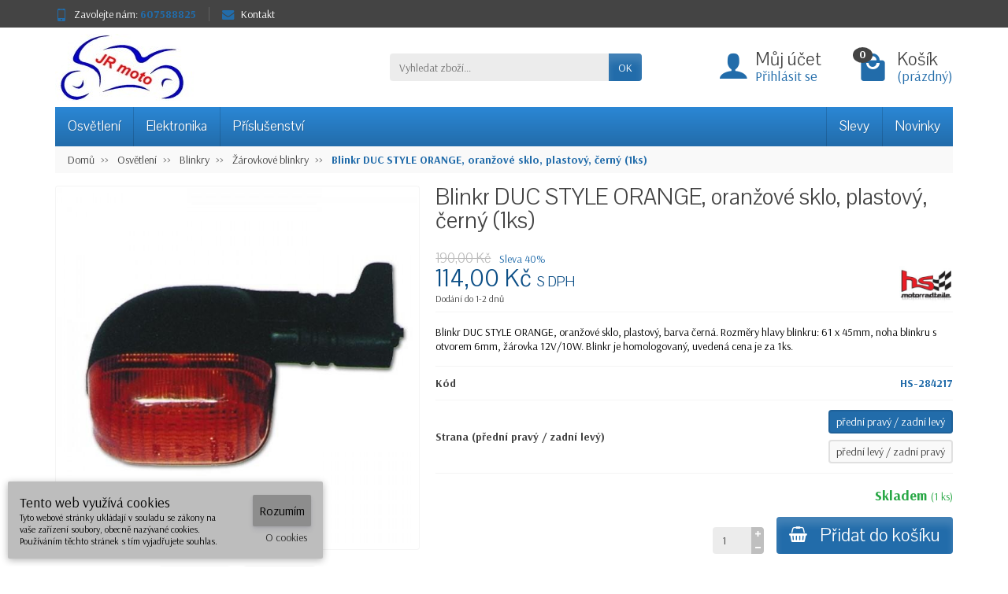

--- FILE ---
content_type: text/html; charset=utf-8
request_url: https://jrmoto.cz/zarovkove/181-blinkr-duc-style-orange-oranzove-sklo-plastovy-cerny-1ks.html
body_size: 21442
content:
<!DOCTYPE html>
<html class="h-100 m-0" lang="cs-CZ">

  <!-- 
   * PRESTASHOP THEME UNIVERSAL v1.0.17
   * Copyright (c) Prestacrea
  -->

  <head>
    
      
  <link rel="preconnect" href="//fonts.gstatic.com/" crossorigin>
      <link rel="stylesheet" href="https://fonts.googleapis.com/css?family=Material+Icons%7CArsenal:400,700%7CPavanam:400,700&amp;display=swap"
          media="print" onload="this.media='all'">
  <link rel="preload" href="/themes/universal/assets/fonts/fonts.css" as="style">
<link rel="preload" href="/themes/universal/assets/fonts/icomoon.woff" as="font" crossorigin>
  <link rel="preload" href="https://jrmoto.cz/themes/universal/assets/cache/theme-d4c98f307.css" as="style">
  <link rel="preload" href="https://jrmoto.cz/themes/universal/assets/cache/bottom-ad5d13306.js" as="script">


  <meta charset="utf-8">



  <meta http-equiv="x-ua-compatible" content="ie=edge">



  <title>Blinkr DUC STYLE ORANGE, oranžové sklo, plastový, černý (1ks)</title>
  
  <meta name="description" content="Blinkr DUC STYLE ORANGE, oranžové sklo, plastový, barva černá. Rozměry hlavy blinkru: 61 x 45mm, noha blinkru s otvorem 6mm, žárovka 12V/10W. Blinkr je homologovaný, uvedená cena je za 1ks.">
    <link rel="canonical" href="https://jrmoto.cz/zarovkove/181-blinkr-duc-style-orange-oranzove-sklo-plastovy-cerny-1ks.html">      
          
  


  <meta name="viewport" content="width=device-width, initial-scale=1, minimum-scale=1">



  <link rel="icon" type="image/vnd.microsoft.icon" href="https://jrmoto.cz/img/favicon.ico?1693133550">
  <link rel="shortcut icon" type="image/x-icon" href="https://jrmoto.cz/img/favicon.ico?1693133550">



    <link rel="stylesheet" href="https://jrmoto.cz/themes/universal/assets/cache/theme-d4c98f307.css" media="all">





  

  <script>
          var dm_c_decimals = 2;
          var dm_cookies_accept = "Rozum\u00edm";
          var dm_cookies_allowed_button_more = true;
          var dm_cookies_cms_link = "https:\/\/jrmoto.cz\/content\/9-vse-o-cookies";
          var dm_cookies_cms_name = "Podrobn\u011b o cookies";
          var dm_cookies_color = "grey";
          var dm_cookies_days_expires = 31;
          var dm_cookies_more = "O cookies";
          var dm_cookies_position = "bottomleft";
          var dm_cookies_text = "Tyto webov\u00e9 str\u00e1nky ukl\u00e1daj\u00ed v souladu se z\u00e1kony na va\u0161e za\u0159\u00edzen\u00ed soubory, obecn\u011b naz\u00fdvan\u00e9 cookies. Pou\u017e\u00edv\u00e1n\u00edm t\u011bchto str\u00e1nek s t\u00edm vyjad\u0159ujete souhlas.";
          var dm_cookies_text_more = "Cookies jsou mal\u00e9 datov\u00e9 soubory, d\u00edky kter\u00fdm si nav\u0161t\u00edven\u00e9 webov\u00e9 str\u00e1nky str\u00e1nky pamatuj\u00ed va\u0161e \u00fakony a nastaven\u00ed, kter\u00e9 jste na nich provedli, tak\u017ee tyto \u00fadaje nemus\u00edte zad\u00e1vat opakovan\u011b. Cookies nep\u0159edstavuj\u00ed nebezpe\u010d\u00ed, maj\u00ed v\u0161ak v\u00fdznam pro ochranu soukrom\u00ed. Cookies nelze pou\u017e\u00edt pro zji\u0161t\u011bn\u00ed toto\u017enosti n\u00e1v\u0161t\u011bvn\u00edk\u016f str\u00e1nek ani ke zneu\u017eit\u00ed p\u0159ihla\u0161ovac\u00edch \u00fadaj\u016f.";
          var dm_cookies_title = "Tento web vyu\u017e\u00edv\u00e1 cookies";
          var dm_gtm_ajax_url = "https:\/\/jrmoto.cz\/modules\/dm_gtm\/dm_gtm_ajax.php";
          var prestashop = {"cart":{"products":[],"totals":{"total":{"type":"total","label":"Celkem","amount":0,"value":"0,00\u00a0K\u010d"},"total_including_tax":{"type":"total","label":"Celkem (s DPH)","amount":0,"value":"0,00\u00a0K\u010d"},"total_excluding_tax":{"type":"total","label":"Celkem (bez DPH)","amount":0,"value":"0,00\u00a0K\u010d"}},"subtotals":{"products":{"type":"products","label":"Mezisou\u010det","amount":0,"value":"0,00\u00a0K\u010d"},"discounts":null,"shipping":{"type":"shipping","label":"Doru\u010den\u00ed","amount":0,"value":""},"tax":null},"products_count":0,"summary_string":"0 polo\u017eek","vouchers":{"allowed":1,"added":[]},"discounts":[],"minimalPurchase":0,"minimalPurchaseRequired":""},"currency":{"id":1,"name":"\u010cesk\u00e1 koruna","iso_code":"CZK","iso_code_num":"000","sign":"K\u010d"},"customer":{"lastname":null,"firstname":null,"email":null,"birthday":null,"newsletter":null,"newsletter_date_add":null,"optin":null,"website":null,"company":null,"siret":null,"ape":null,"is_logged":false,"gender":{"type":null,"name":null},"addresses":[]},"language":{"name":"\u010cesky (Czech)","iso_code":"cs","locale":"cs-CZ","language_code":"cs-cz","is_rtl":"0","date_format_lite":"d\/m\/Y","date_format_full":"d\/m\/Y H:i:s","id":1},"page":{"title":"","canonical":"https:\/\/jrmoto.cz\/zarovkove\/181-blinkr-duc-style-orange-oranzove-sklo-plastovy-cerny-1ks.html","meta":{"title":"Blinkr DUC STYLE ORANGE, oran\u017eov\u00e9 sklo, plastov\u00fd, \u010dern\u00fd (1ks)","description":"Blinkr DUC STYLE ORANGE, oran\u017eov\u00e9 sklo, plastov\u00fd, barva \u010dern\u00e1. Rozm\u011bry hlavy blinkru: 61 x 45mm, noha blinkru s otvorem 6mm, \u017e\u00e1rovka 12V\/10W. Blinkr je homologovan\u00fd, uveden\u00e1 cena je za 1ks.","keywords":"blinkr duc style orange,\u010dern\u00fd,s otvorem 6mm (1ks)","robots":"index"},"page_name":"product","body_classes":{"lang-cs":true,"lang-rtl":false,"country-CZ":true,"currency-CZK":true,"layout-full-width":true,"page-product":true,"tax-display-enabled":true,"product-id-181":true,"product-Blinkr DUC STYLE ORANGE, oran\u017eov\u00e9 sklo, plastov\u00fd, \u010dern\u00fd (1ks)":true,"product-id-category-45":true,"product-id-manufacturer-1":true,"product-id-supplier-0":true,"product-available-for-order":true},"admin_notifications":[]},"shop":{"name":"JR moto","logo":"https:\/\/jrmoto.cz\/img\/jr-moto-logo-1564238978.jpg","stores_icon":"https:\/\/jrmoto.cz\/img\/logo_stores.png","favicon":"https:\/\/jrmoto.cz\/img\/favicon.ico"},"urls":{"base_url":"https:\/\/jrmoto.cz\/","current_url":"https:\/\/jrmoto.cz\/zarovkove\/181-blinkr-duc-style-orange-oranzove-sklo-plastovy-cerny-1ks.html","shop_domain_url":"https:\/\/jrmoto.cz","img_ps_url":"https:\/\/jrmoto.cz\/img\/","img_cat_url":"https:\/\/jrmoto.cz\/img\/c\/","img_lang_url":"https:\/\/jrmoto.cz\/img\/l\/","img_prod_url":"https:\/\/jrmoto.cz\/img\/p\/","img_manu_url":"https:\/\/jrmoto.cz\/img\/m\/","img_sup_url":"https:\/\/jrmoto.cz\/img\/su\/","img_ship_url":"https:\/\/jrmoto.cz\/img\/s\/","img_store_url":"https:\/\/jrmoto.cz\/img\/st\/","img_col_url":"https:\/\/jrmoto.cz\/img\/co\/","img_url":"https:\/\/jrmoto.cz\/themes\/universal\/assets\/img\/","css_url":"https:\/\/jrmoto.cz\/themes\/universal\/assets\/css\/","js_url":"https:\/\/jrmoto.cz\/themes\/universal\/assets\/js\/","pic_url":"https:\/\/jrmoto.cz\/upload\/","pages":{"address":"https:\/\/jrmoto.cz\/adresa","addresses":"https:\/\/jrmoto.cz\/adresy","authentication":"https:\/\/jrmoto.cz\/p\u0159ihl\u00e1sit","cart":"https:\/\/jrmoto.cz\/kosik","category":"https:\/\/jrmoto.cz\/index.php?controller=category","cms":"https:\/\/jrmoto.cz\/index.php?controller=cms","contact":"https:\/\/jrmoto.cz\/napiste-nam","discount":"https:\/\/jrmoto.cz\/sleva","guest_tracking":"https:\/\/jrmoto.cz\/sledovani-objednavky-navstevnika","history":"https:\/\/jrmoto.cz\/historie-objednavek","identity":"https:\/\/jrmoto.cz\/osobni-udaje","index":"https:\/\/jrmoto.cz\/","my_account":"https:\/\/jrmoto.cz\/muj-ucet","order_confirmation":"https:\/\/jrmoto.cz\/potvrzeni-objednavky","order_detail":"https:\/\/jrmoto.cz\/index.php?controller=order-detail","order_follow":"https:\/\/jrmoto.cz\/sledovani-objednavky","order":"https:\/\/jrmoto.cz\/objednavka","order_return":"https:\/\/jrmoto.cz\/index.php?controller=order-return","order_slip":"https:\/\/jrmoto.cz\/dobropis","pagenotfound":"https:\/\/jrmoto.cz\/stranka-nenalezena","password":"https:\/\/jrmoto.cz\/obnova-hesla","pdf_invoice":"https:\/\/jrmoto.cz\/index.php?controller=pdf-invoice","pdf_order_return":"https:\/\/jrmoto.cz\/index.php?controller=pdf-order-return","pdf_order_slip":"https:\/\/jrmoto.cz\/index.php?controller=pdf-order-slip","prices_drop":"https:\/\/jrmoto.cz\/slevy","product":"https:\/\/jrmoto.cz\/index.php?controller=product","search":"https:\/\/jrmoto.cz\/vyhledavani","sitemap":"https:\/\/jrmoto.cz\/mapa str\u00e1nek","stores":"https:\/\/jrmoto.cz\/prodejny","supplier":"https:\/\/jrmoto.cz\/dodavatele","register":"https:\/\/jrmoto.cz\/p\u0159ihl\u00e1sit?create_account=1","order_login":"https:\/\/jrmoto.cz\/objednavka?login=1"},"alternative_langs":[],"theme_assets":"\/themes\/universal\/assets\/","actions":{"logout":"https:\/\/jrmoto.cz\/?mylogout="},"no_picture_image":{"bySize":{"small_default":{"url":"https:\/\/jrmoto.cz\/img\/p\/cs-default-small_default.jpg","width":50,"height":50},"cart_default":{"url":"https:\/\/jrmoto.cz\/img\/p\/cs-default-cart_default.jpg","width":100,"height":100},"medium_default":{"url":"https:\/\/jrmoto.cz\/img\/p\/cs-default-medium_default.jpg","width":100,"height":100},"home_default":{"url":"https:\/\/jrmoto.cz\/img\/p\/cs-default-home_default.jpg","width":280,"height":280},"large_default":{"url":"https:\/\/jrmoto.cz\/img\/p\/cs-default-large_default.jpg","width":600,"height":600}},"small":{"url":"https:\/\/jrmoto.cz\/img\/p\/cs-default-small_default.jpg","width":50,"height":50},"medium":{"url":"https:\/\/jrmoto.cz\/img\/p\/cs-default-medium_default.jpg","width":100,"height":100},"large":{"url":"https:\/\/jrmoto.cz\/img\/p\/cs-default-large_default.jpg","width":600,"height":600},"legend":""}},"configuration":{"display_taxes_label":true,"display_prices_tax_incl":true,"is_catalog":false,"show_prices":true,"opt_in":{"partner":false},"quantity_discount":{"type":"price","label":"Jedn. cena"},"voucher_enabled":1,"return_enabled":1},"field_required":[],"breadcrumb":{"links":[{"title":"Dom\u016f","url":"https:\/\/jrmoto.cz\/"},{"title":"Osv\u011btlen\u00ed","url":"https:\/\/jrmoto.cz\/34-osvetleni"},{"title":"Blinkry","url":"https:\/\/jrmoto.cz\/11-blinkry"},{"title":"\u017d\u00e1rovkov\u00e9 blinkry","url":"https:\/\/jrmoto.cz\/45-zarovkove"},{"title":"Blinkr DUC STYLE ORANGE, oran\u017eov\u00e9 sklo, plastov\u00fd, \u010dern\u00fd (1ks)","url":"https:\/\/jrmoto.cz\/zarovkove\/181-blinkr-duc-style-orange-oranzove-sklo-plastovy-cerny-1ks.html"}],"count":5},"link":{"protocol_link":"https:\/\/","protocol_content":"https:\/\/"},"time":1769509492,"static_token":"61c17e27981cd8675d66ec64270b0058","token":"b708cbecd2365362df586c814bc47a6e","debug":false};
        var statictoken = "61c17e27981cd8675d66ec64270b0058";
    var listdisplay = 1;
    var listproducts = 4;
    var listbutton = 1;
    var menuwidth = "page";
  </script>



      <script data-keepinline="true">
            window.dataLayer = window.dataLayer || [];
      </script>


<!-- Google Tag Manager - INDEX PAGE -->
      
            <script data-keepinline="true">
            dataLayer.push({ "ecommerce" : null });
            dataLayer.push({
                  "pageCategory" : "product",
                  "google_tag_params" : {
                        "ecomm_pagetype" : "product",
                        "ecomm_category" : "zarovkove",
                        "ecomm_prodid" : "181-177",
                        "ecomm_totalvalue" : "114",
                        "ecomm_totalvalue_tax_exc" : "94.21",
                        "ecomm_totalvalue_tax_excl" : "94.21",
                  },
                  
                                                      
                              "event" : "view_item",
                              "ecommerce": {
                                    "currency": "CZK",
                                    "value": "114",
                                    "items" : [
                                    {
                                          "item_id" : "181-177",
                                          "item_name" : "Blinkr DUC STYLE ORANGE, oranžové sklo, plastový, černý (1ks)",
                                          "currency" : "CZK",
                                          "index" : 0,
                                          "item_brand" : "HS",
                                          "item_category" : "zarovkove",
                                          "item_variant" : "přední pravý / zadní levý",
                                          "price" : "114",
                                          "price_without_vat" : "94.21",
                                    }
                                    ]

                              },
                              
                                          
            });
        </script>
      

<!-- Google Tag Manager - SEARCH PAGE-->
<!-- Google Tag Manager - PAGE END -->

<!-- Google Tag Manager -->

      <script data-keepinline="true">(function(w,d,s,l,i){w[l]=w[l]||[];w[l].push({"gtm.start":
      new Date().getTime(),event:"gtm.js"});var f=d.getElementsByTagName(s)[0],
      j=d.createElement(s),dl=l!="dataLayer"?"&l="+l:"";j.async=true;j.src=
      "https://www.googletagmanager.com/gtm.js?id="+i+dl;f.parentNode.insertBefore(j,f);
      })(window,document,"script","dataLayer", "G-76XL96DRE2");</script>

<!-- End Google Tag Manager -->


  <script type="text/javascript">
    (window.gaDevIds=window.gaDevIds||[]).push('d6YPbH');
    (function(i,s,o,g,r,a,m){i['GoogleAnalyticsObject']=r;i[r]=i[r]||function(){
      (i[r].q=i[r].q||[]).push(arguments)},i[r].l=1*new Date();a=s.createElement(o),
      m=s.getElementsByTagName(o)[0];a.async=1;a.src=g;m.parentNode.insertBefore(a,m)
    })(window,document,'script','https://www.google-analytics.com/analytics.js','ga');

          ga('create', 'G-GGGK65QZY3', 'auto');
                  ga('set', 'anonymizeIp', true);
              ga('send', 'pageview');
        ga('require', 'ec');
  </script>

 <script type="text/javascript">
            
        document.addEventListener('DOMContentLoaded', function() {
            if (typeof GoogleAnalyticEnhancedECommerce !== 'undefined') {
                var MBG = GoogleAnalyticEnhancedECommerce;
                MBG.setCurrency('CZK');
                MBG.add({"id":501,"name":"stupacky-honda-uzke-par-2ks","category":"honda","brand":"hs","variant":"","type":"typical","position":"0","quantity":1,"list":"product","url":"https%3A%2F%2Fjrmoto.cz%2Fhonda%2F501-stupacky-honda-uzke-par-2ks.html","price":354},'',true);MBG.add({"id":918,"name":"led-zadni-svetlo-bates-style-cerne-s-medenym-krouzkem-bez-osvetleni-spz-o-57mm","category":"led-diodova","brand":"hs","variant":"","type":"typical","position":1,"quantity":1,"list":"product","url":"https%3A%2F%2Fjrmoto.cz%2Fled-diodova%2F918-led-zadni-svetlo-bates-style-cerne-s-medenym-krouzkem-bez-osvetleni-spz-o-57mm.html","price":510},'',true);MBG.add({"id":1395,"name":"led-osvetleni-spz-diamond-cerne-hlinikove-47-x-17-x-15-mm","category":"osvetleni-spz","brand":"hs","variant":"","type":"typical","position":2,"quantity":1,"list":"product","url":"https%3A%2F%2Fjrmoto.cz%2Fosvetleni-spz%2F1395-led-osvetleni-spz-diamond-cerne-hlinikove-47-x-17-x-15-mm.html","price":354},'',true);MBG.add({"id":1840,"name":"zrcatka-ravenna-plastova-cerna-zavit-m10-2x-pravy-par-2ks","category":"univerzalni","brand":"pw","variant":"","type":"typical","position":3,"quantity":1,"list":"product","url":"https%3A%2F%2Fjrmoto.cz%2Funiverzalni%2F1840-zrcatka-ravenna-plastova-cerna-zavit-m10-2x-pravy-par-2ks.html","price":714},'',true);MBG.add({"id":1841,"name":"zrcatka-alpha-plastova-cerna-zavit-m10-2x-pravy-par-2ks","category":"univerzalni","brand":"pw","variant":"","type":"typical","position":4,"quantity":1,"list":"product","url":"https%3A%2F%2Fjrmoto.cz%2Funiverzalni%2F1841-zrcatka-alpha-plastova-cerna-zavit-m10-2x-pravy-par-2ks.html","price":594},'',true);MBG.add({"id":2098,"name":"led-zadni-svetlo-bates-style-cerne-s-chromovanym-krouzkem-bez-osvetleni-spz-o-57mm-cervene-sklo","category":"led-diodova","brand":"shin-yo","variant":"","type":"typical","position":5,"quantity":1,"list":"product","url":"https%3A%2F%2Fjrmoto.cz%2Fled-diodova%2F2098-led-zadni-svetlo-bates-style-cerne-s-chromovanym-krouzkem-bez-osvetleni-spz-o-57mm-cervene-sklo.html","price":474},'',true);MBG.add({"id":2100,"name":"blinkry-nova-orange-oranzove-sklo-plastove-cerne-par-2ks","category":"zarovkove","brand":"shin-yo","variant":"","type":"typical","position":6,"quantity":1,"list":"product","url":"https%3A%2F%2Fjrmoto.cz%2Fzarovkove%2F2100-blinkry-nova-orange-oranzove-sklo-plastove-cerne-par-2ks-4054783024650.html","price":294},'',true);MBG.add({"id":56,"name":"led-blinkry-trento-clear-cire-sklo-plastove-karbon-par-2ks","category":"led-diodove","brand":"hs","variant":"","type":"typical","position":7,"quantity":1,"list":"product","url":"https%3A%2F%2Fjrmoto.cz%2Fled-diodove%2F56-led-blinkry-trento-clear-cire-sklo-plastove-karbon-par-2ks.html","price":474},'',true);MBG.add({"id":57,"name":"led-blinkry-trento-clear-cire-sklo-plastove-chromovane-par-2ks","category":"led-diodove","brand":"hs","variant":"","type":"typical","position":8,"quantity":1,"list":"product","url":"https%3A%2F%2Fjrmoto.cz%2Fled-diodove%2F57-led-blinkry-trento-clear-cire-sklo-plastove-chromovane-par-2ks.html","price":474},'',true);MBG.add({"id":69,"name":"led-blinkry-kawasaki-clear-do-kapotaze-cire-sklo-par-2ks","category":"led-diodove","brand":"hs","variant":"","type":"typical","position":9,"quantity":1,"list":"product","url":"https%3A%2F%2Fjrmoto.cz%2Fled-diodove%2F69-led-blinkry-kawasaki-clear-do-kapotaze-cire-sklo-par-2ks.html","price":594},'',true);MBG.add({"id":71,"name":"led-blinkry-suzuki-clear-do-kapotaze-cire-sklo-par-2ks","category":"led-diodove","brand":"hs","variant":"","type":"typical","position":10,"quantity":1,"list":"product","url":"https%3A%2F%2Fjrmoto.cz%2Fled-diodove%2F71-led-blinkry-suzuki-clear-do-kapotaze-cire-sklo-par-2ks.html","price":594},'',true);MBG.add({"id":72,"name":"led-blinkry-suzuki-smoke-do-kapotaze-kourove-sklo-par-2ks","category":"led-diodove","brand":"hs","variant":"","type":"typical","position":11,"quantity":1,"list":"product","url":"https%3A%2F%2Fjrmoto.cz%2Fled-diodove%2F72-led-blinkry-suzuki-smoke-do-kapotaze-kourove-sklo-par-2ks.html","price":594},'',true);MBG.add({"id":92,"name":"predni-blinkry-kawasaki-zx-6-zx-10-er-6-z-1000-zzr-1400-kourove-par-2ks","category":"kawasaki","brand":"hs","variant":"","type":"typical","position":12,"quantity":1,"list":"product","url":"https%3A%2F%2Fjrmoto.cz%2Fkawasaki%2F92-predni-blinkry-kawasaki-zx-6-zx-10-er-6-z-1000-zzr-1400-kourove-par-2ks.html","price":894},'',true);MBG.add({"id":111,"name":"zadni-blinkr-suzuki-gsx-r-600-750-2008-2010-gsx-r-1000-2007-2008-ciry-1ks","category":"suzuki-blinkry","brand":"hs","variant":"","type":"typical","position":13,"quantity":1,"list":"product","url":"https%3A%2F%2Fjrmoto.cz%2Fsuzuki-blinkry%2F111-zadni-blinkr-suzuki-gsx-r-600-750-2008-2010-gsx-r-1000-2007-2008-ciry-1ks.html","price":294},'',true);MBG.add({"id":113,"name":"led-blinkr-suzuki-gsx-r-1000-2003-2004-cire-sklo-cerny-1ks","category":"suzuki-blinkry","brand":"hs","variant":"","type":"typical","position":14,"quantity":1,"list":"product","url":"https%3A%2F%2Fjrmoto.cz%2Fsuzuki-blinkry%2F113-led-blinkr-suzuki-gsx-r-1000-2003-2004-cire-sklo-cerny-1ks.html","price":594},'',true);MBG.add({"id":114,"name":"blinkr-yamaha-yzf-r1-yzf-r6-fz1-oranzove-sklo-cerny-1ks","category":"yamaha","brand":"hs","variant":"","type":"typical","position":15,"quantity":1,"list":"product","url":"https%3A%2F%2Fjrmoto.cz%2Fyamaha%2F114-blinkr-yamaha-yzf-r1-yzf-r6-fz1-oranzove-sklo-cerny-1ks.html","price":330},'',true);MBG.addProductClick({"id":501,"name":"stupacky-honda-uzke-par-2ks","category":"honda","brand":"hs","variant":"","type":"typical","position":"0","quantity":1,"list":"product","url":"https%3A%2F%2Fjrmoto.cz%2Fhonda%2F501-stupacky-honda-uzke-par-2ks.html","price":354});MBG.addProductClick({"id":918,"name":"led-zadni-svetlo-bates-style-cerne-s-medenym-krouzkem-bez-osvetleni-spz-o-57mm","category":"led-diodova","brand":"hs","variant":"","type":"typical","position":1,"quantity":1,"list":"product","url":"https%3A%2F%2Fjrmoto.cz%2Fled-diodova%2F918-led-zadni-svetlo-bates-style-cerne-s-medenym-krouzkem-bez-osvetleni-spz-o-57mm.html","price":510});MBG.addProductClick({"id":1395,"name":"led-osvetleni-spz-diamond-cerne-hlinikove-47-x-17-x-15-mm","category":"osvetleni-spz","brand":"hs","variant":"","type":"typical","position":2,"quantity":1,"list":"product","url":"https%3A%2F%2Fjrmoto.cz%2Fosvetleni-spz%2F1395-led-osvetleni-spz-diamond-cerne-hlinikove-47-x-17-x-15-mm.html","price":354});MBG.addProductClick({"id":1840,"name":"zrcatka-ravenna-plastova-cerna-zavit-m10-2x-pravy-par-2ks","category":"univerzalni","brand":"pw","variant":"","type":"typical","position":3,"quantity":1,"list":"product","url":"https%3A%2F%2Fjrmoto.cz%2Funiverzalni%2F1840-zrcatka-ravenna-plastova-cerna-zavit-m10-2x-pravy-par-2ks.html","price":714});MBG.addProductClick({"id":1841,"name":"zrcatka-alpha-plastova-cerna-zavit-m10-2x-pravy-par-2ks","category":"univerzalni","brand":"pw","variant":"","type":"typical","position":4,"quantity":1,"list":"product","url":"https%3A%2F%2Fjrmoto.cz%2Funiverzalni%2F1841-zrcatka-alpha-plastova-cerna-zavit-m10-2x-pravy-par-2ks.html","price":594});MBG.addProductClick({"id":2098,"name":"led-zadni-svetlo-bates-style-cerne-s-chromovanym-krouzkem-bez-osvetleni-spz-o-57mm-cervene-sklo","category":"led-diodova","brand":"shin-yo","variant":"","type":"typical","position":5,"quantity":1,"list":"product","url":"https%3A%2F%2Fjrmoto.cz%2Fled-diodova%2F2098-led-zadni-svetlo-bates-style-cerne-s-chromovanym-krouzkem-bez-osvetleni-spz-o-57mm-cervene-sklo.html","price":474});MBG.addProductClick({"id":2100,"name":"blinkry-nova-orange-oranzove-sklo-plastove-cerne-par-2ks","category":"zarovkove","brand":"shin-yo","variant":"","type":"typical","position":6,"quantity":1,"list":"product","url":"https%3A%2F%2Fjrmoto.cz%2Fzarovkove%2F2100-blinkry-nova-orange-oranzove-sklo-plastove-cerne-par-2ks-4054783024650.html","price":294});MBG.addProductClick({"id":56,"name":"led-blinkry-trento-clear-cire-sklo-plastove-karbon-par-2ks","category":"led-diodove","brand":"hs","variant":"","type":"typical","position":7,"quantity":1,"list":"product","url":"https%3A%2F%2Fjrmoto.cz%2Fled-diodove%2F56-led-blinkry-trento-clear-cire-sklo-plastove-karbon-par-2ks.html","price":474});MBG.addProductClick({"id":57,"name":"led-blinkry-trento-clear-cire-sklo-plastove-chromovane-par-2ks","category":"led-diodove","brand":"hs","variant":"","type":"typical","position":8,"quantity":1,"list":"product","url":"https%3A%2F%2Fjrmoto.cz%2Fled-diodove%2F57-led-blinkry-trento-clear-cire-sklo-plastove-chromovane-par-2ks.html","price":474});MBG.addProductClick({"id":69,"name":"led-blinkry-kawasaki-clear-do-kapotaze-cire-sklo-par-2ks","category":"led-diodove","brand":"hs","variant":"","type":"typical","position":9,"quantity":1,"list":"product","url":"https%3A%2F%2Fjrmoto.cz%2Fled-diodove%2F69-led-blinkry-kawasaki-clear-do-kapotaze-cire-sklo-par-2ks.html","price":594});MBG.addProductClick({"id":71,"name":"led-blinkry-suzuki-clear-do-kapotaze-cire-sklo-par-2ks","category":"led-diodove","brand":"hs","variant":"","type":"typical","position":10,"quantity":1,"list":"product","url":"https%3A%2F%2Fjrmoto.cz%2Fled-diodove%2F71-led-blinkry-suzuki-clear-do-kapotaze-cire-sklo-par-2ks.html","price":594});MBG.addProductClick({"id":72,"name":"led-blinkry-suzuki-smoke-do-kapotaze-kourove-sklo-par-2ks","category":"led-diodove","brand":"hs","variant":"","type":"typical","position":11,"quantity":1,"list":"product","url":"https%3A%2F%2Fjrmoto.cz%2Fled-diodove%2F72-led-blinkry-suzuki-smoke-do-kapotaze-kourove-sklo-par-2ks.html","price":594});MBG.addProductClick({"id":92,"name":"predni-blinkry-kawasaki-zx-6-zx-10-er-6-z-1000-zzr-1400-kourove-par-2ks","category":"kawasaki","brand":"hs","variant":"","type":"typical","position":12,"quantity":1,"list":"product","url":"https%3A%2F%2Fjrmoto.cz%2Fkawasaki%2F92-predni-blinkry-kawasaki-zx-6-zx-10-er-6-z-1000-zzr-1400-kourove-par-2ks.html","price":894});MBG.addProductClick({"id":111,"name":"zadni-blinkr-suzuki-gsx-r-600-750-2008-2010-gsx-r-1000-2007-2008-ciry-1ks","category":"suzuki-blinkry","brand":"hs","variant":"","type":"typical","position":13,"quantity":1,"list":"product","url":"https%3A%2F%2Fjrmoto.cz%2Fsuzuki-blinkry%2F111-zadni-blinkr-suzuki-gsx-r-600-750-2008-2010-gsx-r-1000-2007-2008-ciry-1ks.html","price":294});MBG.addProductClick({"id":113,"name":"led-blinkr-suzuki-gsx-r-1000-2003-2004-cire-sklo-cerny-1ks","category":"suzuki-blinkry","brand":"hs","variant":"","type":"typical","position":14,"quantity":1,"list":"product","url":"https%3A%2F%2Fjrmoto.cz%2Fsuzuki-blinkry%2F113-led-blinkr-suzuki-gsx-r-1000-2003-2004-cire-sklo-cerny-1ks.html","price":594});MBG.addProductClick({"id":114,"name":"blinkr-yamaha-yzf-r1-yzf-r6-fz1-oranzove-sklo-cerny-1ks","category":"yamaha","brand":"hs","variant":"","type":"typical","position":15,"quantity":1,"list":"product","url":"https%3A%2F%2Fjrmoto.cz%2Fyamaha%2F114-blinkr-yamaha-yzf-r1-yzf-r6-fz1-oranzove-sklo-cerny-1ks.html","price":330});
            }
        });
        
    </script>



    
  <meta name="twitter:card" content="summary_large_image">
  <meta property="og:type" content="product">
  <meta property="og:url" content="https://jrmoto.cz/zarovkove/181-blinkr-duc-style-orange-oranzove-sklo-plastovy-cerny-1ks.html">
  <meta property="og:title" content="Blinkr DUC STYLE ORANGE, oranžové sklo, plastový, černý (1ks)">
  <meta property="og:description" content="Blinkr DUC STYLE ORANGE, oranžové sklo, plastový, barva černá. Rozměry hlavy blinkru: 61 x 45mm, noha blinkru s otvorem 6mm, žárovka 12V/10W. Blinkr je homologovaný, uvedená cena je za 1ks.">
      <meta property="og:image" content="https://jrmoto.cz/1809-large_default/blinkr-duc-style-orange-oranzove-sklo-plastovy-cerny-1ks.jpg">
    <meta property="og:site_name" content="JR moto">
      <meta property="product:price:amount" content="114">
    <meta property="product:price:currency" content="CZK">
  
  </head>

  <body class="lang-cs country-cz currency-czk layout-full-width page-product tax-display-enabled product-id-181 product-blinkr-duc-style-orange-oranzove-sklo-plastovy-cerny-1ks- product-id-category-45 product-id-manufacturer-1 product-id-supplier-0 product-available-for-order h-100 d-flex flex-column" id="product">
    <!-- Google Tag Manager (noscript) -->
                            <noscript><iframe src="https://www.googletagmanager.com/ns.html?id=G-76XL96DRE2"
                            height="0" width="0" style="display:none;visibility:hidden"></iframe></noscript>
                            <!-- End Google Tag Manager (noscript) -->
                            

    <header class="flex-shrink-0" id="header-container">
      
        

  <div class="header-banner"></div>



  <div class="header-nav w-100">
    <div class="container d-flex align-items-center h-100">
      <div class="pointer hidden-lg-up mr-4 mr-sm-3 pr-2 pr-sm-3" id="menu-icon">
        <i class="icon-list-single text-primary mr-2" aria-hidden="true"></i>
        <span class="text-uppercase align-bottom hidden-xs-down">Menu</span>
      </div>
      <div class="header-nav-links d-flex align-items-center hidden-sm-down mr-auto">

      <div class="link-phone header-nav-link mr-3 pr-3">
      <i class="icon-mobile text-primary align-bottom mr-2" aria-hidden="true"></i>Zavolejte nám:
      <span class="text-primary font-weight-bold">607588825</span>
    </div>
  
  <div class="link-contact header-nav-link">
    <span data-ob="aHR0cHM6Ly9qcm1vdG8uY3ovbmFwaXN0ZS1uYW0=">
      <i class="icon-mail text-primary align-bottom mr-2" aria-hidden="true"></i>Kontakt
    </span>
  </div>

</div>

      <div class="mobile-user-info hidden-md-up ml-auto">
        <span class="d-block mt-1 mr-1" data-ob="aHR0cHM6Ly9qcm1vdG8uY3ovbXVqLXVjZXQ=">
          <i class="icon-user text-primary" aria-hidden="true"></i>
        </span>
      </div>
      <div class="mobile-shopping-cart hidden-md-up ml-2 pl-2">
        <span class="d-block ml-1" data-ob="aHR0cHM6Ly9qcm1vdG8uY3ova29zaWs/YWN0aW9uPXNob3c=">
          <i class="icon-shopping-basket-round text-primary" aria-hidden="true"></i>
          <span class="badge badge-primary rounded-circle ml-2 px-2">0</span>
        </span>
      </div>
    </div>
  </div>



  <div class="header-top">
    <div class="container d-flex justify-content-center justify-content-md-between align-items-center py-2">
      <a class="mr-0 mr-md-auto" id="header-logo" href="https://jrmoto.cz/">
                  <img src="https://jrmoto.cz/img/jr-moto-logo-1564238978.jpg" alt="JR moto" width="280" height="85" loading="lazy">
              </a>
      <div id="_desktop_search_widget">
  <div class="search-widget p-3 p-lg-0" id="search_widget" data-search-controller-url="//jrmoto.cz/vyhledavani">
    <form class="needs-validation" method="get" action="//jrmoto.cz/vyhledavani" role="search">

      <input name="controller" type="hidden" value="search">

      <div class="input-group">
        <input class="search_query form-control" name="s" type="text" placeholder="Vyhledat zboží..."
               aria-label="Vyhledat zboží" required>
        <span class="input-group-btn">
          <button class="btn btn-primary text-uppercase" type="submit">OK</button>
        </span>
      </div>

    </form>
  </div>
</div>

<div class="user-info position-relative hidden-sm-down">

  <span class="account-block d-block position-relative pointer pl-5" tabindex="0">
    <i class="icon-user position-absolute text-primary" aria-hidden="true"></i>
    <span class="h3 d-block mb-0">Můj účet</span>
          <span class="login text-primary">Přihlásit se</span>
      </span>

  <div class="user-block card card-block position-absolute hidden py-2 mt-1">
    <div class="d-flex flex-column">
      <span class="py-2" data-ob="aHR0cHM6Ly9qcm1vdG8uY3ovbXVqLXVjZXQ=">Můj účet</span>
      <span class="border-top py-2" data-ob="aHR0cHM6Ly9qcm1vdG8uY3ovb3NvYm5pLXVkYWpl">Moje údaje</span>
      <span class="border-top py-2" data-ob="aHR0cHM6Ly9qcm1vdG8uY3ovYWRyZXN5">Moje adresy</span>
              <span class="border-top py-2" data-ob="aHR0cHM6Ly9qcm1vdG8uY3ovaGlzdG9yaWUtb2JqZWRuYXZlaw==">Moje objednávky</span>
                    <span class="login border-top text-primary pt-2 pb-1" data-ob="aHR0cHM6Ly9qcm1vdG8uY3ovbXVqLXVjZXQ=">Přihlásit se</span>
        <span>
          nebo
          <span class="text-primary" data-ob="aHR0cHM6Ly9qcm1vdG8uY3ovcMWZaWhsw6FzaXQ/Y3JlYXRlX2FjY291bnQ9MQ==">Vytvořit účet</span>
        </span>
          </div>
  </div>

</div>
<div class="position-relative hidden-sm-down" id="shopping-cart">
  <div class="blockcart" data-refresh-url="//jrmoto.cz/module/ps_shoppingcart/ajax">

    <span class="shopping-cart-block d-block position-relative pointer ml-5 pl-5" tabindex="0">
      <i class="icon-shopping-bag-paper position-absolute text-primary" aria-hidden="true"></i>
      <span class="shopping-cart-products-count badge badge-secondary position-absolute rounded-circle px-2">0</span>
      <span class="shopping-cart-title h3 d-block mb-0">Košík</span>
      <span class="shopping-cart-total text-primary hidden"></span>
      <span class="shopping-cart-no-product text-primary ">(prázdný)</span>
    </span>

    <div class="shopping-cart-details card card-block position-absolute hidden mt-1">
              <div class="text-center">Váš košík je prázdný</div>
          </div>

  </div>
</div>

    </div>
  </div>


<div class="header-menu ">
  <div class="container">
    

<nav class="menu js-top-menu menu-bg d-flex position-relative hidden-md-down" id="_desktop_top_menu">
  
      <ul class="top-menu list-unstyled d-lg-flex flex-wrap mr-auto" id="top-menu" data-depth="0">
              <li class="category-34 category ">
          <a class="dropdown-item  bg-transparent position-relative text-wrap"
             href="https://jrmoto.cz/34-osvetleni"  data-depth="0">
                        Osvětlení
                          <span class="collapse-icons navbar-toggler d-flex align-items-center position-absolute h-100 hidden-lg-up py-0 px-3"
                    data-toggle="collapse" data-target="#top_sub_menu_category-34">
                <i class="icon-angle-down add" aria-hidden="true"></i>
                <i class="icon-angle-up remove hidden" aria-hidden="true"></i>
              </span>
                      </a>
                      <div class="collapse sub-menu js-sub-menu bg-white" id="top_sub_menu_category-34"
                 data-parent="#top-menu">
              
      <ul class="top-menu list-unstyled d-lg-flex flex-wrap mr-auto"  data-depth="1">
              <li class="category-11 category col-lg-2">
          <a class="dropdown-item dropdown-submenu bg-transparent position-relative text-wrap"
             href="https://jrmoto.cz/11-blinkry"  data-depth="1">
                        Blinkry
                          <span class="collapse-icons navbar-toggler d-flex align-items-center position-absolute h-100 hidden-lg-up py-0 px-3"
                    data-toggle="collapse" data-target="#top_sub_menu_category-11">
                <i class="icon-angle-down add" aria-hidden="true"></i>
                <i class="icon-angle-up remove hidden" aria-hidden="true"></i>
              </span>
                      </a>
                      <div class="collapse sub-sub-menu bg-white" id="top_sub_menu_category-11"
                 data-parent=".sub-menu.show">
              
      <ul class="top-menu list-unstyled  mr-auto"  data-depth="2">
              <li class="category-44 category ">
          <a class="dropdown-item  bg-transparent position-relative text-wrap"
             href="https://jrmoto.cz/44-led-diodove"  data-depth="2">
                        LED blinkry
                      </a>
                  </li>
              <li class="category-314 category ">
          <a class="dropdown-item  bg-transparent position-relative text-wrap"
             href="https://jrmoto.cz/314-led-sekvencni-blinkry"  data-depth="2">
                        LED sekvenční blinkry
                      </a>
                  </li>
              <li class="category-313 category ">
          <a class="dropdown-item  bg-transparent position-relative text-wrap"
             href="https://jrmoto.cz/313-led-blinkry-se-svetlem"  data-depth="2">
                        LED blinkry se světlem
                      </a>
                  </li>
              <li class="category-45 category ">
          <a class="dropdown-item  bg-transparent position-relative text-wrap"
             href="https://jrmoto.cz/45-zarovkove"  data-depth="2">
                        Žárovkové blinkry
                      </a>
                  </li>
              <li class="category-38 category ">
          <a class="dropdown-item  bg-transparent position-relative text-wrap"
             href="https://jrmoto.cz/38-do-kapotaze"  data-depth="2">
                        Blinkry do kapotáže
                          <span class="collapse-icons navbar-toggler d-flex align-items-center position-absolute h-100 hidden-lg-up py-0 px-3"
                    data-toggle="collapse" data-target="#top_sub_menu_category-38">
                <i class="icon-angle-down add" aria-hidden="true"></i>
                <i class="icon-angle-up remove hidden" aria-hidden="true"></i>
              </span>
                      </a>
                      <div class="collapse sub-sub-menu bg-white" id="top_sub_menu_category-38"
                 data-parent=".sub-sub-menu.show">
              
      <ul class="top-menu list-unstyled  mr-auto"  data-depth="3">
              <li class="category-53 category ">
          <a class="dropdown-item  bg-transparent position-relative text-wrap"
             href="https://jrmoto.cz/53-led-diodove"  data-depth="3">
                        LED diodové
                      </a>
                  </li>
              <li class="category-54 category ">
          <a class="dropdown-item  bg-transparent position-relative text-wrap"
             href="https://jrmoto.cz/54-zarovkove"  data-depth="3">
                        Žárovkové
                      </a>
                  </li>
          </ul>
  
            </div>
                  </li>
              <li class="category-39 category ">
          <a class="dropdown-item  bg-transparent position-relative text-wrap"
             href="https://jrmoto.cz/39-do-riditek"  data-depth="2">
                        Blinkry do řídítek
                          <span class="collapse-icons navbar-toggler d-flex align-items-center position-absolute h-100 hidden-lg-up py-0 px-3"
                    data-toggle="collapse" data-target="#top_sub_menu_category-39">
                <i class="icon-angle-down add" aria-hidden="true"></i>
                <i class="icon-angle-up remove hidden" aria-hidden="true"></i>
              </span>
                      </a>
                      <div class="collapse sub-sub-menu bg-white" id="top_sub_menu_category-39"
                 data-parent=".sub-sub-menu.show">
              
      <ul class="top-menu list-unstyled  mr-auto"  data-depth="3">
              <li class="category-56 category ">
          <a class="dropdown-item  bg-transparent position-relative text-wrap"
             href="https://jrmoto.cz/56-led-diodove"  data-depth="3">
                        LED diodové
                      </a>
                  </li>
              <li class="category-57 category ">
          <a class="dropdown-item  bg-transparent position-relative text-wrap"
             href="https://jrmoto.cz/57-zarovkove"  data-depth="3">
                        Žárovkové
                      </a>
                  </li>
          </ul>
  
            </div>
                  </li>
              <li class="category-407 category ">
          <a class="dropdown-item  bg-transparent position-relative text-wrap"
             href="https://jrmoto.cz/407-zrcatka-s-blinkry"  data-depth="2">
                        Zrcátka s blinkry
                      </a>
                  </li>
              <li class="category-37 category ">
          <a class="dropdown-item  bg-transparent position-relative text-wrap"
             href="https://jrmoto.cz/37-blinkry-podle-znacky"  data-depth="2">
                        Blinkry podle značky
                          <span class="collapse-icons navbar-toggler d-flex align-items-center position-absolute h-100 hidden-lg-up py-0 px-3"
                    data-toggle="collapse" data-target="#top_sub_menu_category-37">
                <i class="icon-angle-down add" aria-hidden="true"></i>
                <i class="icon-angle-up remove hidden" aria-hidden="true"></i>
              </span>
                      </a>
                      <div class="collapse sub-sub-menu bg-white" id="top_sub_menu_category-37"
                 data-parent=".sub-sub-menu.show">
              
      <ul class="top-menu list-unstyled  mr-auto"  data-depth="3">
              <li class="category-59 category ">
          <a class="dropdown-item  bg-transparent position-relative text-wrap"
             href="https://jrmoto.cz/59-aprilia"  data-depth="3">
                        Aprilia blinkry
                      </a>
                  </li>
              <li class="category-60 category ">
          <a class="dropdown-item  bg-transparent position-relative text-wrap"
             href="https://jrmoto.cz/60-bmw"  data-depth="3">
                        BMW blinkry
                      </a>
                  </li>
              <li class="category-61 category ">
          <a class="dropdown-item  bg-transparent position-relative text-wrap"
             href="https://jrmoto.cz/61-ducati"  data-depth="3">
                        Ducati blinkry
                      </a>
                  </li>
              <li class="category-315 category ">
          <a class="dropdown-item  bg-transparent position-relative text-wrap"
             href="https://jrmoto.cz/315-harley-davidson-blinkry"  data-depth="3">
                        Harley Davidson blinkry
                      </a>
                  </li>
              <li class="category-40 category ">
          <a class="dropdown-item  bg-transparent position-relative text-wrap"
             href="https://jrmoto.cz/40-honda"  data-depth="3">
                        Honda blinkry
                      </a>
                  </li>
              <li class="category-41 category ">
          <a class="dropdown-item  bg-transparent position-relative text-wrap"
             href="https://jrmoto.cz/41-kawasaki"  data-depth="3">
                        Kawasaki blinkry
                      </a>
                  </li>
              <li class="category-128 category ">
          <a class="dropdown-item  bg-transparent position-relative text-wrap"
             href="https://jrmoto.cz/128-ktm"  data-depth="3">
                        KTM blinkry
                      </a>
                  </li>
              <li class="category-42 category ">
          <a class="dropdown-item  bg-transparent position-relative text-wrap"
             href="https://jrmoto.cz/42-suzuki-blinkry"  data-depth="3">
                        Suzuki blinkry
                      </a>
                  </li>
              <li class="category-62 category ">
          <a class="dropdown-item  bg-transparent position-relative text-wrap"
             href="https://jrmoto.cz/62-triumph"  data-depth="3">
                        Triumph blinkry
                      </a>
                  </li>
              <li class="category-43 category ">
          <a class="dropdown-item  bg-transparent position-relative text-wrap"
             href="https://jrmoto.cz/43-yamaha"  data-depth="3">
                        Yamaha blinkry
                      </a>
                  </li>
          </ul>
  
            </div>
                  </li>
              <li class="category-46 category ">
          <a class="dropdown-item  bg-transparent position-relative text-wrap"
             href="https://jrmoto.cz/46-prislusenstvi-k-blinkrum"  data-depth="2">
                        Příslušenství k blinkrům
                          <span class="collapse-icons navbar-toggler d-flex align-items-center position-absolute h-100 hidden-lg-up py-0 px-3"
                    data-toggle="collapse" data-target="#top_sub_menu_category-46">
                <i class="icon-angle-down add" aria-hidden="true"></i>
                <i class="icon-angle-up remove hidden" aria-hidden="true"></i>
              </span>
                      </a>
                      <div class="collapse sub-sub-menu bg-white" id="top_sub_menu_category-46"
                 data-parent=".sub-sub-menu.show">
              
      <ul class="top-menu list-unstyled  mr-auto"  data-depth="3">
              <li class="category-322 category ">
          <a class="dropdown-item  bg-transparent position-relative text-wrap"
             href="https://jrmoto.cz/322-drzaky-blinkru"  data-depth="3">
                        Držáky blinkrů
                      </a>
                  </li>
              <li class="category-320 category ">
          <a class="dropdown-item  bg-transparent position-relative text-wrap"
             href="https://jrmoto.cz/320-nastavce-k-blinkrum"  data-depth="3">
                        Nástavce k blinkrům
                      </a>
                  </li>
              <li class="category-324 category ">
          <a class="dropdown-item  bg-transparent position-relative text-wrap"
             href="https://jrmoto.cz/324-kabely-a-odpory-k-blinkrum"  data-depth="3">
                        Kabely a odpory k blinkrům
                      </a>
                  </li>
              <li class="category-325 category ">
          <a class="dropdown-item  bg-transparent position-relative text-wrap"
             href="https://jrmoto.cz/325-krytky-k-blinkrum"  data-depth="3">
                        Krytky k blinkrům
                      </a>
                  </li>
              <li class="category-323 category ">
          <a class="dropdown-item  bg-transparent position-relative text-wrap"
             href="https://jrmoto.cz/323-prerusovace-k-blinkrum"  data-depth="3">
                        Přerušovače k blinkrům
                      </a>
                  </li>
              <li class="category-321 category ">
          <a class="dropdown-item  bg-transparent position-relative text-wrap"
             href="https://jrmoto.cz/321-sklicka-k-blinkrum"  data-depth="3">
                        Sklíčka k blinkrům
                      </a>
                  </li>
          </ul>
  
            </div>
                  </li>
          </ul>
  
            </div>
                  </li>
              <li class="category-47 category col-lg-2">
          <a class="dropdown-item dropdown-submenu bg-transparent position-relative text-wrap"
             href="https://jrmoto.cz/47-predni-svetla"  data-depth="1">
                        Přední světla
                          <span class="collapse-icons navbar-toggler d-flex align-items-center position-absolute h-100 hidden-lg-up py-0 px-3"
                    data-toggle="collapse" data-target="#top_sub_menu_category-47">
                <i class="icon-angle-down add" aria-hidden="true"></i>
                <i class="icon-angle-up remove hidden" aria-hidden="true"></i>
              </span>
                      </a>
                      <div class="collapse sub-sub-menu bg-white" id="top_sub_menu_category-47"
                 data-parent=".sub-menu.show">
              
      <ul class="top-menu list-unstyled  mr-auto"  data-depth="2">
              <li class="category-82 category ">
          <a class="dropdown-item  bg-transparent position-relative text-wrap"
             href="https://jrmoto.cz/82-hlavni"  data-depth="2">
                        Hlavní světla
                      </a>
                  </li>
              <li class="category-81 category ">
          <a class="dropdown-item  bg-transparent position-relative text-wrap"
             href="https://jrmoto.cz/81-tlumena"  data-depth="2">
                        Tlumená světla
                      </a>
                  </li>
              <li class="category-85 category ">
          <a class="dropdown-item  bg-transparent position-relative text-wrap"
             href="https://jrmoto.cz/85-denni-sviceni"  data-depth="2">
                        Denní svícení
                      </a>
                  </li>
              <li class="category-332 category ">
          <a class="dropdown-item  bg-transparent position-relative text-wrap"
             href="https://jrmoto.cz/332-drzaky-svetel"  data-depth="2">
                        Držáky světel
                      </a>
                  </li>
          </ul>
  
            </div>
                  </li>
              <li class="category-49 category col-lg-2">
          <a class="dropdown-item dropdown-submenu bg-transparent position-relative text-wrap"
             href="https://jrmoto.cz/49-zadni-svetla"  data-depth="1">
                        Zadní světla
                          <span class="collapse-icons navbar-toggler d-flex align-items-center position-absolute h-100 hidden-lg-up py-0 px-3"
                    data-toggle="collapse" data-target="#top_sub_menu_category-49">
                <i class="icon-angle-down add" aria-hidden="true"></i>
                <i class="icon-angle-up remove hidden" aria-hidden="true"></i>
              </span>
                      </a>
                      <div class="collapse sub-sub-menu bg-white" id="top_sub_menu_category-49"
                 data-parent=".sub-menu.show">
              
      <ul class="top-menu list-unstyled  mr-auto"  data-depth="2">
              <li class="category-51 category ">
          <a class="dropdown-item  bg-transparent position-relative text-wrap"
             href="https://jrmoto.cz/51-univerzalni"  data-depth="2">
                        Univerzální zadní světla
                          <span class="collapse-icons navbar-toggler d-flex align-items-center position-absolute h-100 hidden-lg-up py-0 px-3"
                    data-toggle="collapse" data-target="#top_sub_menu_category-51">
                <i class="icon-angle-down add" aria-hidden="true"></i>
                <i class="icon-angle-up remove hidden" aria-hidden="true"></i>
              </span>
                      </a>
                      <div class="collapse sub-sub-menu bg-white" id="top_sub_menu_category-51"
                 data-parent=".sub-sub-menu.show">
              
      <ul class="top-menu list-unstyled  mr-auto"  data-depth="3">
              <li class="category-75 category ">
          <a class="dropdown-item  bg-transparent position-relative text-wrap"
             href="https://jrmoto.cz/75-led-diodova"  data-depth="3">
                        LED diodová
                      </a>
                  </li>
              <li class="category-76 category ">
          <a class="dropdown-item  bg-transparent position-relative text-wrap"
             href="https://jrmoto.cz/76-zarovkova"  data-depth="3">
                        Žárovková
                      </a>
                  </li>
          </ul>
  
            </div>
                  </li>
              <li class="category-65 category ">
          <a class="dropdown-item  bg-transparent position-relative text-wrap"
             href="https://jrmoto.cz/65-bmw"  data-depth="2">
                        BMW zadní světla
                      </a>
                  </li>
              <li class="category-67 category ">
          <a class="dropdown-item  bg-transparent position-relative text-wrap"
             href="https://jrmoto.cz/67-ducati"  data-depth="2">
                        Ducati zadní světla
                      </a>
                  </li>
              <li class="category-68 category ">
          <a class="dropdown-item  bg-transparent position-relative text-wrap"
             href="https://jrmoto.cz/68-h-d"  data-depth="2">
                        H-D zadní světla
                      </a>
                  </li>
              <li class="category-69 category ">
          <a class="dropdown-item  bg-transparent position-relative text-wrap"
             href="https://jrmoto.cz/69-honda"  data-depth="2">
                        Honda zadní světla
                      </a>
                  </li>
              <li class="category-70 category ">
          <a class="dropdown-item  bg-transparent position-relative text-wrap"
             href="https://jrmoto.cz/70-kawasaki"  data-depth="2">
                        Kawasaki zadní světla
                      </a>
                  </li>
              <li class="category-71 category ">
          <a class="dropdown-item  bg-transparent position-relative text-wrap"
             href="https://jrmoto.cz/71-suzuki"  data-depth="2">
                        Suzuki zadní světla
                      </a>
                  </li>
              <li class="category-91 category ">
          <a class="dropdown-item  bg-transparent position-relative text-wrap"
             href="https://jrmoto.cz/91-triumph"  data-depth="2">
                        Triumph zadní světla
                      </a>
                  </li>
              <li class="category-72 category ">
          <a class="dropdown-item  bg-transparent position-relative text-wrap"
             href="https://jrmoto.cz/72-yamaha"  data-depth="2">
                        Yamaha zadní světla
                      </a>
                  </li>
          </ul>
  
            </div>
                  </li>
              <li class="category-48 category col-lg-2">
          <a class="dropdown-item dropdown-submenu bg-transparent position-relative text-wrap"
             href="https://jrmoto.cz/48-parkovaci-svetla"  data-depth="1">
                        Parkovací světla
                      </a>
                  </li>
              <li class="category-50 category col-lg-2">
          <a class="dropdown-item dropdown-submenu bg-transparent position-relative text-wrap"
             href="https://jrmoto.cz/50-osvetleni-spz"  data-depth="1">
                        Osvětlení SPZ
                      </a>
                  </li>
              <li class="category-84 category col-lg-2">
          <a class="dropdown-item dropdown-submenu bg-transparent position-relative text-wrap"
             href="https://jrmoto.cz/84-denni-sviceni"  data-depth="1">
                        Denní svícení
                      </a>
                  </li>
              <li class="category-342 category col-lg-2">
          <a class="dropdown-item dropdown-submenu bg-transparent position-relative text-wrap"
             href="https://jrmoto.cz/342-odrazky"  data-depth="1">
                        Odrazky
                      </a>
                  </li>
          </ul>
  
            </div>
                  </li>
              <li class="category-19 category ">
          <a class="dropdown-item  bg-transparent position-relative text-wrap"
             href="https://jrmoto.cz/19-elektronika"  data-depth="0">
                        Elektronika
                          <span class="collapse-icons navbar-toggler d-flex align-items-center position-absolute h-100 hidden-lg-up py-0 px-3"
                    data-toggle="collapse" data-target="#top_sub_menu_category-19">
                <i class="icon-angle-down add" aria-hidden="true"></i>
                <i class="icon-angle-up remove hidden" aria-hidden="true"></i>
              </span>
                      </a>
                      <div class="collapse sub-menu js-sub-menu bg-white" id="top_sub_menu_category-19"
                 data-parent="#top-menu">
              
      <ul class="top-menu list-unstyled d-lg-flex flex-wrap mr-auto"  data-depth="1">
              <li class="category-372 category col-lg-2">
          <a class="dropdown-item dropdown-submenu bg-transparent position-relative text-wrap"
             href="https://jrmoto.cz/372-brzdove-a-spojkove-spinace"  data-depth="1">
                        Brzdové a spojkové spínače
                          <span class="collapse-icons navbar-toggler d-flex align-items-center position-absolute h-100 hidden-lg-up py-0 px-3"
                    data-toggle="collapse" data-target="#top_sub_menu_category-372">
                <i class="icon-angle-down add" aria-hidden="true"></i>
                <i class="icon-angle-up remove hidden" aria-hidden="true"></i>
              </span>
                      </a>
                      <div class="collapse sub-sub-menu bg-white" id="top_sub_menu_category-372"
                 data-parent=".sub-menu.show">
              
      <ul class="top-menu list-unstyled  mr-auto"  data-depth="2">
              <li class="category-373 category ">
          <a class="dropdown-item  bg-transparent position-relative text-wrap"
             href="https://jrmoto.cz/373-brzdove-spinace"  data-depth="2">
                        Brzdové spínače
                      </a>
                  </li>
              <li class="category-374 category ">
          <a class="dropdown-item  bg-transparent position-relative text-wrap"
             href="https://jrmoto.cz/374-spojkove-spinace"  data-depth="2">
                        Spojkové spínače
                      </a>
                  </li>
          </ul>
  
            </div>
                  </li>
              <li class="category-319 category col-lg-2">
          <a class="dropdown-item dropdown-submenu bg-transparent position-relative text-wrap"
             href="https://jrmoto.cz/319-kabely-a-odpory-k-blinkrum"  data-depth="1">
                        Kabely a odpory k blinkrům
                      </a>
                  </li>
              <li class="category-370 category col-lg-2">
          <a class="dropdown-item dropdown-submenu bg-transparent position-relative text-wrap"
             href="https://jrmoto.cz/370-klaksony"  data-depth="1">
                        Klaksony
                      </a>
                  </li>
              <li class="category-316 category col-lg-2">
          <a class="dropdown-item dropdown-submenu bg-transparent position-relative text-wrap"
             href="https://jrmoto.cz/316-prerusovace-blinkru"  data-depth="1">
                        Přerušovače blinkrů
                          <span class="collapse-icons navbar-toggler d-flex align-items-center position-absolute h-100 hidden-lg-up py-0 px-3"
                    data-toggle="collapse" data-target="#top_sub_menu_category-316">
                <i class="icon-angle-down add" aria-hidden="true"></i>
                <i class="icon-angle-up remove hidden" aria-hidden="true"></i>
              </span>
                      </a>
                      <div class="collapse sub-sub-menu bg-white" id="top_sub_menu_category-316"
                 data-parent=".sub-menu.show">
              
      <ul class="top-menu list-unstyled  mr-auto"  data-depth="2">
              <li class="category-317 category ">
          <a class="dropdown-item  bg-transparent position-relative text-wrap"
             href="https://jrmoto.cz/317-prerusovace-led-blinkru"  data-depth="2">
                        Přerušovače LED blinkrů
                      </a>
                  </li>
              <li class="category-318 category ">
          <a class="dropdown-item  bg-transparent position-relative text-wrap"
             href="https://jrmoto.cz/318-prerusovace-zarovkovych-blinkru"  data-depth="2">
                        Přerušovače žárovkových blinkrů
                      </a>
                  </li>
          </ul>
  
            </div>
                  </li>
              <li class="category-446 category col-lg-2">
          <a class="dropdown-item dropdown-submenu bg-transparent position-relative text-wrap"
             href="https://jrmoto.cz/446-regulatory-dobijeni"  data-depth="1">
                        Regulátory dobíjení
                      </a>
                  </li>
              <li class="category-371 category col-lg-2">
          <a class="dropdown-item dropdown-submenu bg-transparent position-relative text-wrap"
             href="https://jrmoto.cz/371-spinace-a-prepinace"  data-depth="1">
                        Spínače a přepínače
                      </a>
                  </li>
              <li class="category-375 category col-lg-2">
          <a class="dropdown-item dropdown-submenu bg-transparent position-relative text-wrap"
             href="https://jrmoto.cz/375-zasuvky-a-adaptery"  data-depth="1">
                        Zásuvky a adaptéry
                      </a>
                  </li>
          </ul>
  
            </div>
                  </li>
              <li class="category-14 category ">
          <a class="dropdown-item  bg-transparent position-relative text-wrap"
             href="https://jrmoto.cz/14-prislusenstvi"  data-depth="0">
                        Příslušenství
                          <span class="collapse-icons navbar-toggler d-flex align-items-center position-absolute h-100 hidden-lg-up py-0 px-3"
                    data-toggle="collapse" data-target="#top_sub_menu_category-14">
                <i class="icon-angle-down add" aria-hidden="true"></i>
                <i class="icon-angle-up remove hidden" aria-hidden="true"></i>
              </span>
                      </a>
                      <div class="collapse sub-menu js-sub-menu bg-white" id="top_sub_menu_category-14"
                 data-parent="#top-menu">
              
      <ul class="top-menu list-unstyled d-lg-flex flex-wrap mr-auto"  data-depth="1">
              <li class="category-30 category col-lg-2">
          <a class="dropdown-item dropdown-submenu bg-transparent position-relative text-wrap"
             href="https://jrmoto.cz/30-brzdove-a-radici-paky"  data-depth="1">
                        Brzdové a řadící páky
                          <span class="collapse-icons navbar-toggler d-flex align-items-center position-absolute h-100 hidden-lg-up py-0 px-3"
                    data-toggle="collapse" data-target="#top_sub_menu_category-30">
                <i class="icon-angle-down add" aria-hidden="true"></i>
                <i class="icon-angle-up remove hidden" aria-hidden="true"></i>
              </span>
                      </a>
                      <div class="collapse sub-sub-menu bg-white" id="top_sub_menu_category-30"
                 data-parent=".sub-menu.show">
              
      <ul class="top-menu list-unstyled  mr-auto"  data-depth="2">
              <li class="category-117 category ">
          <a class="dropdown-item  bg-transparent position-relative text-wrap"
             href="https://jrmoto.cz/117-brzdove-paky"  data-depth="2">
                        Brzdové páky
                          <span class="collapse-icons navbar-toggler d-flex align-items-center position-absolute h-100 hidden-lg-up py-0 px-3"
                    data-toggle="collapse" data-target="#top_sub_menu_category-117">
                <i class="icon-angle-down add" aria-hidden="true"></i>
                <i class="icon-angle-up remove hidden" aria-hidden="true"></i>
              </span>
                      </a>
                      <div class="collapse sub-sub-menu bg-white" id="top_sub_menu_category-117"
                 data-parent=".sub-sub-menu.show">
              
      <ul class="top-menu list-unstyled  mr-auto"  data-depth="3">
              <li class="category-119 category ">
          <a class="dropdown-item  bg-transparent position-relative text-wrap"
             href="https://jrmoto.cz/119-honda"  data-depth="3">
                        Honda brzdové páky
                      </a>
                  </li>
              <li class="category-120 category ">
          <a class="dropdown-item  bg-transparent position-relative text-wrap"
             href="https://jrmoto.cz/120-kawasaki"  data-depth="3">
                        Kawasaki brzdové páky
                      </a>
                  </li>
              <li class="category-121 category ">
          <a class="dropdown-item  bg-transparent position-relative text-wrap"
             href="https://jrmoto.cz/121-suzuki"  data-depth="3">
                        Suzuki brzdové páky
                      </a>
                  </li>
              <li class="category-122 category ">
          <a class="dropdown-item  bg-transparent position-relative text-wrap"
             href="https://jrmoto.cz/122-yamaha"  data-depth="3">
                        Yamaha brzdové páky
                      </a>
                  </li>
          </ul>
  
            </div>
                  </li>
              <li class="category-118 category ">
          <a class="dropdown-item  bg-transparent position-relative text-wrap"
             href="https://jrmoto.cz/118-radici-paky"  data-depth="2">
                        Řadící páky
                          <span class="collapse-icons navbar-toggler d-flex align-items-center position-absolute h-100 hidden-lg-up py-0 px-3"
                    data-toggle="collapse" data-target="#top_sub_menu_category-118">
                <i class="icon-angle-down add" aria-hidden="true"></i>
                <i class="icon-angle-up remove hidden" aria-hidden="true"></i>
              </span>
                      </a>
                      <div class="collapse sub-sub-menu bg-white" id="top_sub_menu_category-118"
                 data-parent=".sub-sub-menu.show">
              
      <ul class="top-menu list-unstyled  mr-auto"  data-depth="3">
              <li class="category-123 category ">
          <a class="dropdown-item  bg-transparent position-relative text-wrap"
             href="https://jrmoto.cz/123-honda"  data-depth="3">
                        Honda řadící páky
                      </a>
                  </li>
              <li class="category-124 category ">
          <a class="dropdown-item  bg-transparent position-relative text-wrap"
             href="https://jrmoto.cz/124-kawasaki"  data-depth="3">
                        Kawasaki řadící páky
                      </a>
                  </li>
              <li class="category-125 category ">
          <a class="dropdown-item  bg-transparent position-relative text-wrap"
             href="https://jrmoto.cz/125-suzuki"  data-depth="3">
                        Suzuki řadící páky
                      </a>
                  </li>
              <li class="category-126 category ">
          <a class="dropdown-item  bg-transparent position-relative text-wrap"
             href="https://jrmoto.cz/126-yamaha"  data-depth="3">
                        Yamaha řadící páky
                      </a>
                  </li>
              <li class="category-127 category ">
          <a class="dropdown-item  bg-transparent position-relative text-wrap"
             href="https://jrmoto.cz/127-univerzalni"  data-depth="3">
                        Univerzální řadící páky
                      </a>
                  </li>
          </ul>
  
            </div>
                  </li>
          </ul>
  
            </div>
                  </li>
              <li class="category-15 category col-lg-2">
          <a class="dropdown-item dropdown-submenu bg-transparent position-relative text-wrap"
             href="https://jrmoto.cz/15-dily-motoru"  data-depth="1">
                        Díly motoru
                          <span class="collapse-icons navbar-toggler d-flex align-items-center position-absolute h-100 hidden-lg-up py-0 px-3"
                    data-toggle="collapse" data-target="#top_sub_menu_category-15">
                <i class="icon-angle-down add" aria-hidden="true"></i>
                <i class="icon-angle-up remove hidden" aria-hidden="true"></i>
              </span>
                      </a>
                      <div class="collapse sub-sub-menu bg-white" id="top_sub_menu_category-15"
                 data-parent=".sub-menu.show">
              
      <ul class="top-menu list-unstyled  mr-auto"  data-depth="2">
              <li class="category-115 category ">
          <a class="dropdown-item  bg-transparent position-relative text-wrap"
             href="https://jrmoto.cz/115-vika-alternatoru"  data-depth="2">
                        Víka alternátoru
                      </a>
                  </li>
              <li class="category-116 category ">
          <a class="dropdown-item  bg-transparent position-relative text-wrap"
             href="https://jrmoto.cz/116-vika-zapalovani"  data-depth="2">
                        Víka zapalování
                      </a>
                  </li>
          </ul>
  
            </div>
                  </li>
              <li class="category-394 category col-lg-2">
          <a class="dropdown-item dropdown-submenu bg-transparent position-relative text-wrap"
             href="https://jrmoto.cz/394-kukly-pod-helmy"  data-depth="1">
                        Kukly pod helmy
                      </a>
                  </li>
              <li class="category-410 category col-lg-2">
          <a class="dropdown-item dropdown-submenu bg-transparent position-relative text-wrap"
             href="https://jrmoto.cz/410-drzaky-osvetleni-spz-a-dalsi"  data-depth="1">
                        Držáky osvětlení, SPZ a další
                          <span class="collapse-icons navbar-toggler d-flex align-items-center position-absolute h-100 hidden-lg-up py-0 px-3"
                    data-toggle="collapse" data-target="#top_sub_menu_category-410">
                <i class="icon-angle-down add" aria-hidden="true"></i>
                <i class="icon-angle-up remove hidden" aria-hidden="true"></i>
              </span>
                      </a>
                      <div class="collapse sub-sub-menu bg-white" id="top_sub_menu_category-410"
                 data-parent=".sub-menu.show">
              
      <ul class="top-menu list-unstyled  mr-auto"  data-depth="2">
              <li class="category-412 category ">
          <a class="dropdown-item  bg-transparent position-relative text-wrap"
             href="https://jrmoto.cz/412-drzaky-blinkru"  data-depth="2">
                        Držáky blinkrů
                      </a>
                  </li>
              <li class="category-413 category ">
          <a class="dropdown-item  bg-transparent position-relative text-wrap"
             href="https://jrmoto.cz/413-drzaky-svetel"  data-depth="2">
                        Držáky světel
                      </a>
                  </li>
              <li class="category-415 category ">
          <a class="dropdown-item  bg-transparent position-relative text-wrap"
             href="https://jrmoto.cz/415-drzaky-spz"  data-depth="2">
                        Držáky SPZ
                          <span class="collapse-icons navbar-toggler d-flex align-items-center position-absolute h-100 hidden-lg-up py-0 px-3"
                    data-toggle="collapse" data-target="#top_sub_menu_category-415">
                <i class="icon-angle-down add" aria-hidden="true"></i>
                <i class="icon-angle-up remove hidden" aria-hidden="true"></i>
              </span>
                      </a>
                      <div class="collapse sub-sub-menu bg-white" id="top_sub_menu_category-415"
                 data-parent=".sub-sub-menu.show">
              
      <ul class="top-menu list-unstyled  mr-auto"  data-depth="3">
              <li class="category-418 category ">
          <a class="dropdown-item  bg-transparent position-relative text-wrap"
             href="https://jrmoto.cz/418-univerzalni-drzaky-spz"  data-depth="3">
                        Univerzální držáky SPZ
                      </a>
                  </li>
              <li class="category-419 category ">
          <a class="dropdown-item  bg-transparent position-relative text-wrap"
             href="https://jrmoto.cz/419-drzaky-spz-se-svetlem"  data-depth="3">
                        Držáky SPZ se světlem
                      </a>
                  </li>
              <li class="category-420 category ">
          <a class="dropdown-item  bg-transparent position-relative text-wrap"
             href="https://jrmoto.cz/420-prislusenstvi-k-drzakum-spz"  data-depth="3">
                        Příslušenství k držákům SPZ
                      </a>
                  </li>
              <li class="category-425 category ">
          <a class="dropdown-item  bg-transparent position-relative text-wrap"
             href="https://jrmoto.cz/425-ducati-drzaky-spz"  data-depth="3">
                        Ducati držáky SPZ
                      </a>
                  </li>
              <li class="category-426 category ">
          <a class="dropdown-item  bg-transparent position-relative text-wrap"
             href="https://jrmoto.cz/426-honda-drzaky-spz"  data-depth="3">
                        Honda držáky SPZ
                      </a>
                  </li>
              <li class="category-428 category ">
          <a class="dropdown-item  bg-transparent position-relative text-wrap"
             href="https://jrmoto.cz/428-kawasaki-drzaky-spz"  data-depth="3">
                        Kawasaki držáky SPZ
                      </a>
                  </li>
              <li class="category-429 category ">
          <a class="dropdown-item  bg-transparent position-relative text-wrap"
             href="https://jrmoto.cz/429-ktm-drzaky-spz"  data-depth="3">
                        KTM držáky SPZ
                      </a>
                  </li>
              <li class="category-431 category ">
          <a class="dropdown-item  bg-transparent position-relative text-wrap"
             href="https://jrmoto.cz/431-suzuki-drzaky-spz"  data-depth="3">
                        Suzuki držáky SPZ
                      </a>
                  </li>
              <li class="category-433 category ">
          <a class="dropdown-item  bg-transparent position-relative text-wrap"
             href="https://jrmoto.cz/433-yamaha-drzaky-spz"  data-depth="3">
                        Yamaha držáky SPZ
                      </a>
                  </li>
          </ul>
  
            </div>
                  </li>
              <li class="category-417 category ">
          <a class="dropdown-item  bg-transparent position-relative text-wrap"
             href="https://jrmoto.cz/417-drzaky-a-nadobky-brzdove-kapaliny"  data-depth="2">
                        Držáky a nádobky brzdové kapaliny
                      </a>
                  </li>
          </ul>
  
            </div>
                  </li>
              <li class="category-24 category col-lg-2">
          <a class="dropdown-item dropdown-submenu bg-transparent position-relative text-wrap"
             href="https://jrmoto.cz/24-kapotaze-kryty-a-krytky"  data-depth="1">
                        Kapotáže, kryty a krytky
                          <span class="collapse-icons navbar-toggler d-flex align-items-center position-absolute h-100 hidden-lg-up py-0 px-3"
                    data-toggle="collapse" data-target="#top_sub_menu_category-24">
                <i class="icon-angle-down add" aria-hidden="true"></i>
                <i class="icon-angle-up remove hidden" aria-hidden="true"></i>
              </span>
                      </a>
                      <div class="collapse sub-sub-menu bg-white" id="top_sub_menu_category-24"
                 data-parent=".sub-menu.show">
              
      <ul class="top-menu list-unstyled  mr-auto"  data-depth="2">
              <li class="category-334 category ">
          <a class="dropdown-item  bg-transparent position-relative text-wrap"
             href="https://jrmoto.cz/334-krytky-k-blinkrum"  data-depth="2">
                        Krytky k blinkrům
                          <span class="collapse-icons navbar-toggler d-flex align-items-center position-absolute h-100 hidden-lg-up py-0 px-3"
                    data-toggle="collapse" data-target="#top_sub_menu_category-334">
                <i class="icon-angle-down add" aria-hidden="true"></i>
                <i class="icon-angle-up remove hidden" aria-hidden="true"></i>
              </span>
                      </a>
                      <div class="collapse sub-sub-menu bg-white" id="top_sub_menu_category-334"
                 data-parent=".sub-sub-menu.show">
              
      <ul class="top-menu list-unstyled  mr-auto"  data-depth="3">
              <li class="category-344 category ">
          <a class="dropdown-item  bg-transparent position-relative text-wrap"
             href="https://jrmoto.cz/344-univerzalni-krytky-k-blinkrum"  data-depth="3">
                        Univerzální krytky k blinkrům
                      </a>
                  </li>
              <li class="category-348 category ">
          <a class="dropdown-item  bg-transparent position-relative text-wrap"
             href="https://jrmoto.cz/348-aprilia-krytky-k-blinkrum"  data-depth="3">
                        Aprilia krytky k blinkrům
                      </a>
                  </li>
              <li class="category-349 category ">
          <a class="dropdown-item  bg-transparent position-relative text-wrap"
             href="https://jrmoto.cz/349-bmw-krytky-k-blinkrum"  data-depth="3">
                        BMW krytky k blinkrům
                      </a>
                  </li>
              <li class="category-345 category ">
          <a class="dropdown-item  bg-transparent position-relative text-wrap"
             href="https://jrmoto.cz/345-ducati-krytky-k-blinkrum"  data-depth="3">
                        Ducati krytky k blinkrům
                      </a>
                  </li>
              <li class="category-346 category ">
          <a class="dropdown-item  bg-transparent position-relative text-wrap"
             href="https://jrmoto.cz/346-honda-krytky-k-blinkrum"  data-depth="3">
                        Honda krytky k blinkrům
                      </a>
                  </li>
              <li class="category-350 category ">
          <a class="dropdown-item  bg-transparent position-relative text-wrap"
             href="https://jrmoto.cz/350-kawasaki-krytky-k-blinkrum"  data-depth="3">
                        Kawasaki krytky k blinkrům
                      </a>
                  </li>
              <li class="category-347 category ">
          <a class="dropdown-item  bg-transparent position-relative text-wrap"
             href="https://jrmoto.cz/347-ktm-krytky-k-blinkrum"  data-depth="3">
                        KTM krytky k blinkrům
                      </a>
                  </li>
              <li class="category-354 category ">
          <a class="dropdown-item  bg-transparent position-relative text-wrap"
             href="https://jrmoto.cz/354-moto-guzzi-krytky-k-blinkrum"  data-depth="3">
                        Moto Guzzi krytky k blinkrům
                      </a>
                  </li>
              <li class="category-380 category ">
          <a class="dropdown-item  bg-transparent position-relative text-wrap"
             href="https://jrmoto.cz/380-mv-agusta-krytky-k-blinkrum"  data-depth="3">
                        MV Agusta krytky k blinkrům
                      </a>
                  </li>
              <li class="category-351 category ">
          <a class="dropdown-item  bg-transparent position-relative text-wrap"
             href="https://jrmoto.cz/351-suzuki-krytky-k-blinkrum"  data-depth="3">
                        Suzuki krytky k blinkrům
                      </a>
                  </li>
              <li class="category-352 category ">
          <a class="dropdown-item  bg-transparent position-relative text-wrap"
             href="https://jrmoto.cz/352-triumph-krytky-k-blinkrum"  data-depth="3">
                        Triumph krytky k blinkrům
                      </a>
                  </li>
              <li class="category-353 category ">
          <a class="dropdown-item  bg-transparent position-relative text-wrap"
             href="https://jrmoto.cz/353-yamaha-krytky-k-blinkrum"  data-depth="3">
                        Yamaha krytky k blinkrům
                      </a>
                  </li>
          </ul>
  
            </div>
                  </li>
              <li class="category-28 category ">
          <a class="dropdown-item  bg-transparent position-relative text-wrap"
             href="https://jrmoto.cz/28-plexistity"  data-depth="2">
                        Plexištíty
                          <span class="collapse-icons navbar-toggler d-flex align-items-center position-absolute h-100 hidden-lg-up py-0 px-3"
                    data-toggle="collapse" data-target="#top_sub_menu_category-28">
                <i class="icon-angle-down add" aria-hidden="true"></i>
                <i class="icon-angle-up remove hidden" aria-hidden="true"></i>
              </span>
                      </a>
                      <div class="collapse sub-sub-menu bg-white" id="top_sub_menu_category-28"
                 data-parent=".sub-sub-menu.show">
              
      <ul class="top-menu list-unstyled  mr-auto"  data-depth="3">
              <li class="category-129 category ">
          <a class="dropdown-item  bg-transparent position-relative text-wrap"
             href="https://jrmoto.cz/129-aprilia"  data-depth="3">
                        Aprilia
                      </a>
                  </li>
          </ul>
  
            </div>
                  </li>
          </ul>
  
            </div>
                  </li>
              <li class="category-396 category col-lg-2">
          <a class="dropdown-item dropdown-submenu bg-transparent position-relative text-wrap"
             href="https://jrmoto.cz/396-padaci-ramy-a-kryty"  data-depth="1">
                        Padací rámy a kryty
                          <span class="collapse-icons navbar-toggler d-flex align-items-center position-absolute h-100 hidden-lg-up py-0 px-3"
                    data-toggle="collapse" data-target="#top_sub_menu_category-396">
                <i class="icon-angle-down add" aria-hidden="true"></i>
                <i class="icon-angle-up remove hidden" aria-hidden="true"></i>
              </span>
                      </a>
                      <div class="collapse sub-sub-menu bg-white" id="top_sub_menu_category-396"
                 data-parent=".sub-menu.show">
              
      <ul class="top-menu list-unstyled  mr-auto"  data-depth="2">
              <li class="category-398 category ">
          <a class="dropdown-item  bg-transparent position-relative text-wrap"
             href="https://jrmoto.cz/398-bmw-padaci-ramy-a-kryty"  data-depth="2">
                        BMW padací rámy a kryty
                      </a>
                  </li>
          </ul>
  
            </div>
                  </li>
              <li class="category-393 category col-lg-2">
          <a class="dropdown-item dropdown-submenu bg-transparent position-relative text-wrap"
             href="https://jrmoto.cz/393-podlozky-pod-motocykly"  data-depth="1">
                        Podložky pod motocykly
                      </a>
                  </li>
              <li class="category-29 category col-lg-2">
          <a class="dropdown-item dropdown-submenu bg-transparent position-relative text-wrap"
             href="https://jrmoto.cz/29-pristroje-tachometry-a-hodiny"  data-depth="1">
                        Přístroje, tachometry a hodiny
                          <span class="collapse-icons navbar-toggler d-flex align-items-center position-absolute h-100 hidden-lg-up py-0 px-3"
                    data-toggle="collapse" data-target="#top_sub_menu_category-29">
                <i class="icon-angle-down add" aria-hidden="true"></i>
                <i class="icon-angle-up remove hidden" aria-hidden="true"></i>
              </span>
                      </a>
                      <div class="collapse sub-sub-menu bg-white" id="top_sub_menu_category-29"
                 data-parent=".sub-menu.show">
              
      <ul class="top-menu list-unstyled  mr-auto"  data-depth="2">
              <li class="category-376 category ">
          <a class="dropdown-item  bg-transparent position-relative text-wrap"
             href="https://jrmoto.cz/376-daytona-tachometry-a-otackomery-"  data-depth="2">
                        Daytona tachometry a otáčkoměry
                      </a>
                  </li>
              <li class="category-379 category ">
          <a class="dropdown-item  bg-transparent position-relative text-wrap"
             href="https://jrmoto.cz/379-daytona-prislusenstvi"  data-depth="2">
                        Daytona příslušenství
                      </a>
                  </li>
              <li class="category-397 category ">
          <a class="dropdown-item  bg-transparent position-relative text-wrap"
             href="https://jrmoto.cz/397-hodiny"  data-depth="2">
                        Hodiny
                      </a>
                  </li>
              <li class="category-22 category ">
          <a class="dropdown-item  bg-transparent position-relative text-wrap"
             href="https://jrmoto.cz/22-kryty-pristroju"  data-depth="2">
                        Kryty přístrojů
                      </a>
                  </li>
          </ul>
  
            </div>
                  </li>
              <li class="category-341 category col-lg-2">
          <a class="dropdown-item dropdown-submenu bg-transparent position-relative text-wrap"
             href="https://jrmoto.cz/341-rolny-na-kyvku"  data-depth="1">
                        Rolny na kyvku
                      </a>
                  </li>
              <li class="category-35 category col-lg-2">
          <a class="dropdown-item dropdown-submenu bg-transparent position-relative text-wrap"
             href="https://jrmoto.cz/35-riditka-rukojeti-a-zavazicka"  data-depth="1">
                        Řídítka, rukojeti a zavážíčka
                          <span class="collapse-icons navbar-toggler d-flex align-items-center position-absolute h-100 hidden-lg-up py-0 px-3"
                    data-toggle="collapse" data-target="#top_sub_menu_category-35">
                <i class="icon-angle-down add" aria-hidden="true"></i>
                <i class="icon-angle-up remove hidden" aria-hidden="true"></i>
              </span>
                      </a>
                      <div class="collapse sub-sub-menu bg-white" id="top_sub_menu_category-35"
                 data-parent=".sub-menu.show">
              
      <ul class="top-menu list-unstyled  mr-auto"  data-depth="2">
              <li class="category-32 category ">
          <a class="dropdown-item  bg-transparent position-relative text-wrap"
             href="https://jrmoto.cz/32-riditka"  data-depth="2">
                        Řídítka
                      </a>
                  </li>
              <li class="category-92 category ">
          <a class="dropdown-item  bg-transparent position-relative text-wrap"
             href="https://jrmoto.cz/92-rukojeti"  data-depth="2">
                        Rukojeti
                          <span class="collapse-icons navbar-toggler d-flex align-items-center position-absolute h-100 hidden-lg-up py-0 px-3"
                    data-toggle="collapse" data-target="#top_sub_menu_category-92">
                <i class="icon-angle-down add" aria-hidden="true"></i>
                <i class="icon-angle-up remove hidden" aria-hidden="true"></i>
              </span>
                      </a>
                      <div class="collapse sub-sub-menu bg-white" id="top_sub_menu_category-92"
                 data-parent=".sub-sub-menu.show">
              
      <ul class="top-menu list-unstyled  mr-auto"  data-depth="3">
              <li class="category-93 category ">
          <a class="dropdown-item  bg-transparent position-relative text-wrap"
             href="https://jrmoto.cz/93-gumove"  data-depth="3">
                        Gumové rukojeti
                      </a>
                  </li>
              <li class="category-94 category ">
          <a class="dropdown-item  bg-transparent position-relative text-wrap"
             href="https://jrmoto.cz/94-penove"  data-depth="3">
                        Pěnové rukojeti
                      </a>
                  </li>
              <li class="category-95 category ">
          <a class="dropdown-item  bg-transparent position-relative text-wrap"
             href="https://jrmoto.cz/95-chopper"  data-depth="3">
                        Chopper rukojeti
                      </a>
                  </li>
              <li class="category-97 category ">
          <a class="dropdown-item  bg-transparent position-relative text-wrap"
             href="https://jrmoto.cz/97-hlinikove"  data-depth="3">
                        Hliníkové rukojeti
                      </a>
                  </li>
              <li class="category-337 category ">
          <a class="dropdown-item  bg-transparent position-relative text-wrap"
             href="https://jrmoto.cz/337-plynove-rukojeti"  data-depth="3">
                        Plynové rukojeti
                      </a>
                  </li>
          </ul>
  
            </div>
                  </li>
              <li class="category-335 category ">
          <a class="dropdown-item  bg-transparent position-relative text-wrap"
             href="https://jrmoto.cz/335-zavazicka-do-riditek"  data-depth="2">
                        Zavažíčka do řídítek
                      </a>
                  </li>
          </ul>
  
            </div>
                  </li>
              <li class="category-106 category col-lg-2">
          <a class="dropdown-item dropdown-submenu bg-transparent position-relative text-wrap"
             href="https://jrmoto.cz/106-samolepky-a-tankpady"  data-depth="1">
                        Samolepky a tankpady
                          <span class="collapse-icons navbar-toggler d-flex align-items-center position-absolute h-100 hidden-lg-up py-0 px-3"
                    data-toggle="collapse" data-target="#top_sub_menu_category-106">
                <i class="icon-angle-down add" aria-hidden="true"></i>
                <i class="icon-angle-up remove hidden" aria-hidden="true"></i>
              </span>
                      </a>
                      <div class="collapse sub-sub-menu bg-white" id="top_sub_menu_category-106"
                 data-parent=".sub-menu.show">
              
      <ul class="top-menu list-unstyled  mr-auto"  data-depth="2">
              <li class="category-107 category ">
          <a class="dropdown-item  bg-transparent position-relative text-wrap"
             href="https://jrmoto.cz/107-tankpady"  data-depth="2">
                        Tankpady
                          <span class="collapse-icons navbar-toggler d-flex align-items-center position-absolute h-100 hidden-lg-up py-0 px-3"
                    data-toggle="collapse" data-target="#top_sub_menu_category-107">
                <i class="icon-angle-down add" aria-hidden="true"></i>
                <i class="icon-angle-up remove hidden" aria-hidden="true"></i>
              </span>
                      </a>
                      <div class="collapse sub-sub-menu bg-white" id="top_sub_menu_category-107"
                 data-parent=".sub-sub-menu.show">
              
      <ul class="top-menu list-unstyled  mr-auto"  data-depth="3">
              <li class="category-109 category ">
          <a class="dropdown-item  bg-transparent position-relative text-wrap"
             href="https://jrmoto.cz/109-tankpady-univerzalni"  data-depth="3">
                        Tankpady univerzální
                      </a>
                  </li>
              <li class="category-113 category ">
          <a class="dropdown-item  bg-transparent position-relative text-wrap"
             href="https://jrmoto.cz/113-tankpady-honda"  data-depth="3">
                        Tankpady Honda
                      </a>
                  </li>
              <li class="category-110 category ">
          <a class="dropdown-item  bg-transparent position-relative text-wrap"
             href="https://jrmoto.cz/110-tankpady-kawasaki"  data-depth="3">
                        Tankpady Kawasaki
                      </a>
                  </li>
              <li class="category-326 category ">
          <a class="dropdown-item  bg-transparent position-relative text-wrap"
             href="https://jrmoto.cz/326-tankpady-ktm"  data-depth="3">
                        Tankpady KTM
                      </a>
                  </li>
              <li class="category-111 category ">
          <a class="dropdown-item  bg-transparent position-relative text-wrap"
             href="https://jrmoto.cz/111-tankpady-suzuki"  data-depth="3">
                        Tankpady Suzuki
                      </a>
                  </li>
              <li class="category-114 category ">
          <a class="dropdown-item  bg-transparent position-relative text-wrap"
             href="https://jrmoto.cz/114-tankpady-triumph"  data-depth="3">
                        Tankpady Triumph
                      </a>
                  </li>
              <li class="category-112 category ">
          <a class="dropdown-item  bg-transparent position-relative text-wrap"
             href="https://jrmoto.cz/112-tankpady-yamaha"  data-depth="3">
                        Tankpady Yamaha
                      </a>
                  </li>
          </ul>
  
            </div>
                  </li>
              <li class="category-108 category ">
          <a class="dropdown-item  bg-transparent position-relative text-wrap"
             href="https://jrmoto.cz/108-prouzky-na-rafky"  data-depth="2">
                        Proužky na ráfky
                      </a>
                  </li>
          </ul>
  
            </div>
                  </li>
              <li class="category-33 category col-lg-2">
          <a class="dropdown-item dropdown-submenu bg-transparent position-relative text-wrap"
             href="https://jrmoto.cz/33-stupacky"  data-depth="1">
                        Stupačky
                          <span class="collapse-icons navbar-toggler d-flex align-items-center position-absolute h-100 hidden-lg-up py-0 px-3"
                    data-toggle="collapse" data-target="#top_sub_menu_category-33">
                <i class="icon-angle-down add" aria-hidden="true"></i>
                <i class="icon-angle-up remove hidden" aria-hidden="true"></i>
              </span>
                      </a>
                      <div class="collapse sub-sub-menu bg-white" id="top_sub_menu_category-33"
                 data-parent=".sub-menu.show">
              
      <ul class="top-menu list-unstyled  mr-auto"  data-depth="2">
              <li class="category-99 category ">
          <a class="dropdown-item  bg-transparent position-relative text-wrap"
             href="https://jrmoto.cz/99-univerzalni"  data-depth="2">
                        Univerzální stupačky
                      </a>
                  </li>
              <li class="category-100 category ">
          <a class="dropdown-item  bg-transparent position-relative text-wrap"
             href="https://jrmoto.cz/100-chopper"  data-depth="2">
                        Chopper stupačky
                      </a>
                  </li>
              <li class="category-101 category ">
          <a class="dropdown-item  bg-transparent position-relative text-wrap"
             href="https://jrmoto.cz/101-honda"  data-depth="2">
                        Honda stupačky
                      </a>
                  </li>
              <li class="category-102 category ">
          <a class="dropdown-item  bg-transparent position-relative text-wrap"
             href="https://jrmoto.cz/102-kawasaki"  data-depth="2">
                        Kawasaki stupačky
                      </a>
                  </li>
              <li class="category-103 category ">
          <a class="dropdown-item  bg-transparent position-relative text-wrap"
             href="https://jrmoto.cz/103-suzuki"  data-depth="2">
                        Suzuki stupačky
                      </a>
                  </li>
              <li class="category-104 category ">
          <a class="dropdown-item  bg-transparent position-relative text-wrap"
             href="https://jrmoto.cz/104-yamaha"  data-depth="2">
                        Yamaha stupačky
                      </a>
                  </li>
          </ul>
  
            </div>
                  </li>
              <li class="category-339 category col-lg-2">
          <a class="dropdown-item dropdown-submenu bg-transparent position-relative text-wrap"
             href="https://jrmoto.cz/339-sroubky-a-upinaky"  data-depth="1">
                        Šroubky a upínáky
                      </a>
                  </li>
              <li class="category-340 category col-lg-2">
          <a class="dropdown-item dropdown-submenu bg-transparent position-relative text-wrap"
             href="https://jrmoto.cz/340-ventilky-a-cepicky-ventilku"  data-depth="1">
                        Ventilky a čepičky ventilků
                      </a>
                  </li>
              <li class="category-86 category col-lg-2">
          <a class="dropdown-item dropdown-submenu bg-transparent position-relative text-wrap"
             href="https://jrmoto.cz/86-zrcatka"  data-depth="1">
                        Zrcátka
                          <span class="collapse-icons navbar-toggler d-flex align-items-center position-absolute h-100 hidden-lg-up py-0 px-3"
                    data-toggle="collapse" data-target="#top_sub_menu_category-86">
                <i class="icon-angle-down add" aria-hidden="true"></i>
                <i class="icon-angle-up remove hidden" aria-hidden="true"></i>
              </span>
                      </a>
                      <div class="collapse sub-sub-menu bg-white" id="top_sub_menu_category-86"
                 data-parent=".sub-menu.show">
              
      <ul class="top-menu list-unstyled  mr-auto"  data-depth="2">
              <li class="category-87 category ">
          <a class="dropdown-item  bg-transparent position-relative text-wrap"
             href="https://jrmoto.cz/87-univerzalni"  data-depth="2">
                        Zrcátka univerzální
                      </a>
                  </li>
              <li class="category-88 category ">
          <a class="dropdown-item  bg-transparent position-relative text-wrap"
             href="https://jrmoto.cz/88-do-riditek"  data-depth="2">
                        Zrcátka do řídítek
                      </a>
                  </li>
              <li class="category-89 category ">
          <a class="dropdown-item  bg-transparent position-relative text-wrap"
             href="https://jrmoto.cz/89-do-kapotaze"  data-depth="2">
                        Zrcátka do kapotáže
                      </a>
                  </li>
              <li class="category-359 category ">
          <a class="dropdown-item  bg-transparent position-relative text-wrap"
             href="https://jrmoto.cz/359-zrcatka-na-chopper"  data-depth="2">
                        Zrcátka na chopper
                      </a>
                  </li>
              <li class="category-90 category ">
          <a class="dropdown-item  bg-transparent position-relative text-wrap"
             href="https://jrmoto.cz/90-zrcatka-s-blinkry"  data-depth="2">
                        Zrcátka s blinkry
                      </a>
                  </li>
              <li class="category-355 category ">
          <a class="dropdown-item  bg-transparent position-relative text-wrap"
             href="https://jrmoto.cz/355-prislusenstvi-k-zrcatkum"  data-depth="2">
                        Příslušenství k zrcátkům
                          <span class="collapse-icons navbar-toggler d-flex align-items-center position-absolute h-100 hidden-lg-up py-0 px-3"
                    data-toggle="collapse" data-target="#top_sub_menu_category-355">
                <i class="icon-angle-down add" aria-hidden="true"></i>
                <i class="icon-angle-up remove hidden" aria-hidden="true"></i>
              </span>
                      </a>
                      <div class="collapse sub-sub-menu bg-white" id="top_sub_menu_category-355"
                 data-parent=".sub-sub-menu.show">
              
      <ul class="top-menu list-unstyled  mr-auto"  data-depth="3">
              <li class="category-356 category ">
          <a class="dropdown-item  bg-transparent position-relative text-wrap"
             href="https://jrmoto.cz/356-objimky-k-zrcatkum"  data-depth="3">
                        Objímky k zrcátkům
                      </a>
                  </li>
              <li class="category-357 category ">
          <a class="dropdown-item  bg-transparent position-relative text-wrap"
             href="https://jrmoto.cz/357-adaptery-k-zrcatkum"  data-depth="3">
                        Adaptéry k zrcátkům
                      </a>
                  </li>
              <li class="category-358 category ">
          <a class="dropdown-item  bg-transparent position-relative text-wrap"
             href="https://jrmoto.cz/358-nastavce-k-zrcarkum"  data-depth="3">
                        Nástavce k zrcárkům
                      </a>
                  </li>
          </ul>
  
            </div>
                  </li>
              <li class="category-360 category ">
          <a class="dropdown-item  bg-transparent position-relative text-wrap"
             href="https://jrmoto.cz/360-aprilia-zrcatka"  data-depth="2">
                        Aprilia zrcátka
                      </a>
                  </li>
              <li class="category-361 category ">
          <a class="dropdown-item  bg-transparent position-relative text-wrap"
             href="https://jrmoto.cz/361-bmw-zrcatka"  data-depth="2">
                        BMW zrcátka
                      </a>
                  </li>
              <li class="category-362 category ">
          <a class="dropdown-item  bg-transparent position-relative text-wrap"
             href="https://jrmoto.cz/362-ducati-zrcatka"  data-depth="2">
                        Ducati zrcátka
                      </a>
                  </li>
              <li class="category-369 category ">
          <a class="dropdown-item  bg-transparent position-relative text-wrap"
             href="https://jrmoto.cz/369-h-d-zrcatka"  data-depth="2">
                        H-D zrcátka
                      </a>
                  </li>
              <li class="category-363 category ">
          <a class="dropdown-item  bg-transparent position-relative text-wrap"
             href="https://jrmoto.cz/363-honda-zrcatka"  data-depth="2">
                        Honda zrcátka
                      </a>
                  </li>
              <li class="category-364 category ">
          <a class="dropdown-item  bg-transparent position-relative text-wrap"
             href="https://jrmoto.cz/364-kawasaki-zrcatka"  data-depth="2">
                        Kawasaki zrcátka
                      </a>
                  </li>
              <li class="category-365 category ">
          <a class="dropdown-item  bg-transparent position-relative text-wrap"
             href="https://jrmoto.cz/365-ktm-zrcatka"  data-depth="2">
                        KTM zrcátka
                      </a>
                  </li>
              <li class="category-366 category ">
          <a class="dropdown-item  bg-transparent position-relative text-wrap"
             href="https://jrmoto.cz/366-moto-guzzi-zrcatka"  data-depth="2">
                        Moto Guzzi zrcátka
                      </a>
                  </li>
              <li class="category-367 category ">
          <a class="dropdown-item  bg-transparent position-relative text-wrap"
             href="https://jrmoto.cz/367-suzuki-zrcatka"  data-depth="2">
                        Suzuki zrcátka
                      </a>
                  </li>
              <li class="category-368 category ">
          <a class="dropdown-item  bg-transparent position-relative text-wrap"
             href="https://jrmoto.cz/368-yamaha-zrcatka"  data-depth="2">
                        Yamaha zrcátka
                      </a>
                  </li>
          </ul>
  
            </div>
                  </li>
          </ul>
  
            </div>
                  </li>
          </ul>
  
          <span class="menu-specials d-block" data-ob="Ly9qcm1vdG8uY3ovc2xldnk=">Slevy</span>
            <span class="menu-news d-block" data-ob="Ly9qcm1vdG8uY3ovbm92aW5reQ==">Novinky</span>
  </nav>

  </div>
</div>

<div class="position-fixed h-100 overflow-hidden hidden-lg-up" id="mobile_top_menu_wrapper">
  <div class="d-flex justify-content-between align-items-center p-3" id="menu-close-icon">
    <span class="h4 mb-0">Menu</span>
    <button class="close" type="button" aria-label="Zavřít">
      <i class="icon-close-thin" aria-hidden="true"></i>
    </button>
  </div>
  <div class="js-top-menu-bottom">
    <div id="_mobile_search_widget"></div>
  </div>
  <div class="mobile js-top-menu position-absolute" id="_mobile_top_menu"></div>
</div>
      
    </header>

    
    <section class="d-flex flex-column flex-grow-1 flex-shrink-0" id="page-container">
      

      
        
  <nav class=" hidden-sm-down">
    <div class="container">
      <ul class="breadcrumb" data-depth="5" itemscope itemtype="https://schema.org/BreadcrumbList">
        
                      
              <li class="breadcrumb-item " itemprop="itemListElement" itemscope itemtype="https://schema.org/ListItem">
                <a href="https://jrmoto.cz/" itemprop="item">                  <span  itemprop="name">Domů</span>
                </a>                <meta itemprop="position" content="1">
              </li>
            
                      
              <li class="breadcrumb-item " itemprop="itemListElement" itemscope itemtype="https://schema.org/ListItem">
                <a href="https://jrmoto.cz/34-osvetleni" itemprop="item">                  <span  itemprop="name">Osvětlení</span>
                </a>                <meta itemprop="position" content="2">
              </li>
            
                      
              <li class="breadcrumb-item " itemprop="itemListElement" itemscope itemtype="https://schema.org/ListItem">
                <a href="https://jrmoto.cz/11-blinkry" itemprop="item">                  <span  itemprop="name">Blinkry</span>
                </a>                <meta itemprop="position" content="3">
              </li>
            
                      
              <li class="breadcrumb-item " itemprop="itemListElement" itemscope itemtype="https://schema.org/ListItem">
                <a href="https://jrmoto.cz/45-zarovkove" itemprop="item">                  <span  itemprop="name">Žárovkové blinkry</span>
                </a>                <meta itemprop="position" content="4">
              </li>
            
                      
              <li class="breadcrumb-item active" itemprop="itemListElement" itemscope itemtype="https://schema.org/ListItem">
                                  <span class="font-weight-bold" itemprop="name">Blinkr DUC STYLE ORANGE, oranžové sklo, plastový, černý (1ks)</span>
                                <meta itemprop="position" content="5">
              </li>
            
                  
      </ul>
    </div>
  </nav>
      

      

      <div class="container h-100">

        <div class="h-100" id="page">
          
            
  <aside id="notifications">

    
    
    
    
  </aside>
          

          
                      

          <div class="row" id="columns">
            

            
  <div class="center-column column col-12">
    <div class="js-content-wrapper" id="center-column">
      
      
  <section id="main" itemscope itemtype="https://schema.org/Product">
    <meta itemprop="url" content="https://jrmoto.cz/zarovkove/181-blinkr-duc-style-orange-oranzove-sklo-plastovy-cerny-1ks.html">

    <section class="product-detail-primary mb-3">
      <div class="row product-container js-product-container">

        <div class="product-images col-md-6 col-xl-5">
          
            
<div class="images-container js-images-container text-center">

  
    <div class="product-cover d-inline-block position-relative overflow-hidden mw-100">

      
                                

                    <img class="js-qv-product-cover img-thumbnail" src="https://jrmoto.cz/1809-large_default/blinkr-duc-style-orange-oranzove-sklo-plastovy-cerny-1ks.jpg" alt="Blinkr DUC STYLE ORANGE, oranžové sklo, plastový, černý (1ks)"
             loading="lazy" itemprop="image" width="600" height="600">
        <div class="layer d-flex justify-content-center align-items-center position-absolute w-100 h-100 pointer hidden-sm-down"
             data-toggle="modal" data-target="#product-modal"><i class="icon-magnifier-plus zoom-in" aria-hidden="true"></i></div>
      
    </div>
  

  
          <div class="product-images position-relative p-3">
        <div class="owl-carousel list-unstyled d-flex justify-content-around" id="js-product-images">
                      <div class="thumb-container js-thumb-container text-center px-2">
              <img class="thumb js-thumb img-thumbnail selected js-thumb-selected" src="https://jrmoto.cz/1809-medium_default/blinkr-duc-style-orange-oranzove-sklo-plastovy-cerny-1ks.jpg"
                   data-image-medium-src="https://jrmoto.cz/1809-medium_default/blinkr-duc-style-orange-oranzove-sklo-plastovy-cerny-1ks.jpg" data-image-large-src="https://jrmoto.cz/1809-large_default/blinkr-duc-style-orange-oranzove-sklo-plastovy-cerny-1ks.jpg"
                   alt="Blinkr DUC STYLE ORANGE, oranžové sklo, plastový, černý (1ks)" loading="lazy" itemprop="image"
                   width="100" height="100">
            </div>
                      <div class="thumb-container js-thumb-container text-center px-2">
              <img class="thumb js-thumb img-thumbnail " src="https://jrmoto.cz/169747-medium_default/blinkr-duc-style-orange-oranzove-sklo-plastovy-cerny-1ks.jpg"
                   data-image-medium-src="https://jrmoto.cz/169747-medium_default/blinkr-duc-style-orange-oranzove-sklo-plastovy-cerny-1ks.jpg" data-image-large-src="https://jrmoto.cz/169747-large_default/blinkr-duc-style-orange-oranzove-sklo-plastovy-cerny-1ks.jpg"
                   alt="Blinkr DUC STYLE ORANGE, oranžové sklo, plastový, černý (1ks)" loading="lazy" itemprop="image"
                   width="100" height="100">
            </div>
                  </div>
      </div>
      

  

</div>
          
        </div>

        <div class="product-info col-md-6 col-xl-7">
          
            <h1 class="product-title" itemprop="name">Blinkr DUC STYLE ORANGE, oranžové sklo, plastový, černý (1ks)</h1>
          

          
            
<div class="product-prices js-product-prices position-relative mt-4 mb-2">

  
          <div class="product-manufacturer position-absolute">
        <meta itemprop="brand" content="HS">
                  <span class="manufacturer-logo" data-ob="aHR0cHM6Ly9qcm1vdG8uY3ovYnJhbmQvMS1ocw==">
            <img src="https://jrmoto.cz/img/m/1.jpg" alt="HS" loading="lazy">
          </span>
              </div>
      

  
    
      <div class="product-price has-discount" itemprop="offers" itemscope itemtype="https://schema.org/Offer">
        <meta itemprop="url" content="https://jrmoto.cz/zarovkove/181-177-blinkr-duc-style-orange-oranzove-sklo-plastovy-cerny-1ks.html#/27-strana-predni_pravy_zadni_levy">
        <meta itemprop="priceCurrency" content="CZK">
                  <meta itemprop="priceValidUntil" content="2026-12-31">
                <link itemprop="availability" href="https://schema.org/InStock">
        <div class="current-price">
          
                          <div class="product-discount">
                
                <span class="regular-price" aria-label="Běžná cena">190,00 Kč</span>
                                  <span class="discount-percentage discount text-primary ml-2">
                    Sleva 40%
                  </span>
                              </div>
                      

          <span class="price" itemprop="price" content="114"
                aria-label="Cena">
                                      114,00 Kč
                      </span>
                      <span class="tax-label">S DPH</span>
          
          
                      

          
                      

          
                      
        </div>
      </div>
    

    <div class="product-price-info">
      
              

      

      <div class="shipping-delivery-label">
        
        
                              <span class="delivery-information">Dodání do 1-2 dnů</span>                        </div>
    </div>

  
</div>
          

          <div class="product-information">
            
              <div class="product-description-short border-top border-bottom py-3" id="product-description-short-181"
                   itemprop="description"><p style="text-align: left;"><span style="color: #000000;">Blinkr DUC STYLE ORANGE, </span><span style="color: #000000;">oranžové sklo, plastový, barva černá. Rozměry hlavy blinkru: 61 x 45mm, </span><span style="color: #000000;">noha blinkru s otvorem 6mm</span><span style="color: #000000;">, žárovka 12V/10W. Blinkr je homologovaný, uvedená cena je za 1ks.</span><span style="color: #000000;"><br /></span></p></div>
            

            
                          

            
              <div class="product-actions js-product-actions">
                <form id="add-to-cart-or-refresh" method="post" action="https://jrmoto.cz/kosik">
                  <input name="token" type="hidden" value="61c17e27981cd8675d66ec64270b0058">
                  <input id="product_page_product_id" name="id_product" type="hidden" value="181">
                  <input class="js-product-customization-id" id="product_customization_id" name="id_customization" type="hidden" value="0">

                  
                    
<div class="product-variants js-product-variants">

  
      

  
          <div class="product-reference product-variants-item d-flex justify-content-between align-items-center border-bottom py-2">
        <div class="control-label font-weight-bold">Kód</div>
        <meta itemprop="mpn" content="HS-284217">
        <div class="control-item text-primary font-weight-bold py-1" itemprop="sku">HS-284217</div>
      </div>
      

            <div class="product-variants-item d-flex justify-content-between align-items-center border-bottom py-2">

        <div class="control-label font-weight-bold">
          Strana
                      (přední pravý / zadní levý)                                        </div>

        <div class="control-item ">

          
            <ul class="radio-list list-unstyled d-flex flex-wrap justify-content-end" id="group_5">
                              <li class="input-container d-flex position-relative my-1 ml-2">
                  <input class="input-radio position-absolute w-100 h-100 "
                         name="group[5]" type="radio" value="27" aria-label="Strana"
                         data-product-attribute="5" checked>
                  <span class="radio-label py-1 px-2">přední pravý / zadní levý</span>
                </li>
                              <li class="input-container d-flex position-relative my-1 ml-2">
                  <input class="input-radio position-absolute w-100 h-100 pointer"
                         name="group[5]" type="radio" value="28" aria-label="Strana"
                         data-product-attribute="5" >
                  <span class="radio-label py-1 px-2">přední levý / zadní pravý</span>
                </li>
                          </ul>

          
        </div>

      </div>
      
</div>
                  

                  
                                      

                  
                    
                  

                  
                    
  <div class="product-add-to-cart js-product-add-to-cart text-right">

    
      <div class="product-quantity d-flex justify-content-end align-items-end">

                  <div class="qty mr-2 mr-sm-3">
            <input class="input-group" id="quantity_wanted" name="qty" aria-label="Množství" type="number"
                   value="1" min="1"                   inputmode="numeric" pattern="[0-9]*">
          </div>
        
        <div class="add d-flex flex-column align-items-end">
          
                          <div class="js-product-availability available font-weight-bold mt-3"
                   id="product-availability">
                                  Skladem
                                                  <small class="quantity text-base text-lowercase" data-stock="1"
                         data-allow-oosp="0">(1 ks)</small>
                              </div>
                      

          
                      

                      <button class="add-to-cart btn btn-primary mt-3 px-sm-3" type="submit"
                    data-button-action="add-to-cart" >
              <i class="icon-shopping-basket-round shopping-cart align-baseline mr-3" aria-hidden="true"></i>Přidat do košíku
            </button>
                  </div>

        

      </div>
    

    
          

  </div>
                  

                  
                    <div class="product-out-of-stock"></div>
                  

                  
                    <div class="product-additional-info js-product-additional-info">
  

      <div class="social-sharing text-right mt-3">

      <span class="h4 mr-3 mb-0">Sdílet</span>

                        <span class="facebook text-center">
            <span class="social-sharing-icon blank d-inline-block rounded-circle text-center m-1 p-2"
                  data-ob="aHR0cHM6Ly93d3cuZmFjZWJvb2suY29tL3NoYXJlci5waHA/dT1odHRwcyUzQSUyRiUyRmpybW90by5jeiUyRnphcm92a292ZSUyRjE4MS1ibGlua3ItZHVjLXN0eWxlLW9yYW5nZS1vcmFuem92ZS1za2xvLXBsYXN0b3Z5LWNlcm55LTFrcy5odG1s" aria-label="Sdílet">
              <i class="icon-facebook" aria-hidden="true"></i>                                        </span>
          </span>
                                <span class="twitter text-center">
            <span class="social-sharing-icon blank d-inline-block rounded-circle text-center m-1 p-2"
                  data-ob="aHR0cHM6Ly90d2l0dGVyLmNvbS9pbnRlbnQvdHdlZXQ/[base64]" aria-label="Tweet">
                            <i class="icon-twitter" aria-hidden="true"></i>                          </span>
          </span>
                                <span class="pinterest text-center">
            <span class="social-sharing-icon blank d-inline-block rounded-circle text-center m-1 p-2"
                  data-ob="aHR0cHM6Ly93d3cucGludGVyZXN0LmNvbS9waW4vY3JlYXRlL2J1dHRvbi8/[base64]" aria-label="Pinterest">
                                          <i class="icon-pinterest" aria-hidden="true"></i>            </span>
          </span>
              
    </div>
  

</div>
                  

                  
                    <input class="product-refresh hidden" name="refresh" type="submit" value="Obnovit">
                  
                </form>
              </div>
            
          </div>
        </div>

      </div>
    </section>

    
<div class="theme-blocks row ">
  
            
              
                <div class="theme-blocks-reassurance theme-block icon col-6 col-md-3 my-2" id="theme-block-10">
        <div class="block-content ">

          <a class="block-link d-flex flex-column flex-sm-row flex-md-column flex-xl-row align-items-center justify-content-center
                              text-center text-sm-left text-md-center text-xl-left py-2 py-xl-3" href="//jrmoto.cz/content/1-podminky-doruceni">            <i class="icon-truck text-primary mb-1 mb-sm-0 mb-md-1 mb-xl-0 mr-0 mr-sm-3 mr-md-0 mr-xl-3" aria-hidden="true"></i>
                          <div class="block-text">
                <p class="block-title h2 mb-0">Podmínky doručení</p>                <p class="block-description">Cena a možnosti doručení zboží.</p>              </div>
                      </a>
        </div>
      </div>
    
  
            
              
                <div class="theme-blocks-reassurance theme-block icon col-6 col-md-3 my-2" id="theme-block-11">
        <div class="block-content d-flex flex-column flex-sm-row flex-md-column flex-xl-row align-items-center justify-content-center
                              text-center text-sm-left text-md-center text-xl-left py-2 py-xl-3">

                      <i class="icon-padlock-lock-closed text-primary mb-1 mb-sm-0 mb-md-1 mb-xl-0 mr-0 mr-sm-3 mr-md-0 mr-xl-3" aria-hidden="true"></i>
                          <div class="block-text">
                <p class="block-title h2 mb-0">Bezpečné nakupování</p>                <p class="block-description">Zboží označené jako skladem znamená u nás opravdu skladem.</p>              </div>
                      
        </div>
      </div>
    
  
            
              
                <div class="theme-blocks-reassurance theme-block icon col-6 col-md-3 my-2" id="theme-block-12">
        <div class="block-content ">

          <a class="block-link d-flex flex-column flex-sm-row flex-md-column flex-xl-row align-items-center justify-content-center
                              text-center text-sm-left text-md-center text-xl-left py-2 py-xl-3" href="//jrmoto.cz/content/3-obchodni-podminky">            <i class="icon-refresh text-primary mb-1 mb-sm-0 mb-md-1 mb-xl-0 mr-0 mr-sm-3 mr-md-0 mr-xl-3" aria-hidden="true"></i>
                          <div class="block-text">
                <p class="block-title h2 mb-0">Možnost vrácení zboží</p>                <p class="block-description">Zboží je možné vrátit do 14 dnů.</p>              </div>
                      </a>
        </div>
      </div>
    
  
            
              
                <div class="theme-blocks-reassurance theme-block icon col-6 col-md-3 my-2" id="theme-block-13">
        <div class="block-content ">

          <a class="block-link d-flex flex-column flex-sm-row flex-md-column flex-xl-row align-items-center justify-content-center
                              text-center text-sm-left text-md-center text-xl-left py-2 py-xl-3" href="//jrmoto.cz/napiste-nam">            <i class="icon-mobile text-primary mb-1 mb-sm-0 mb-md-1 mb-xl-0 mr-0 mr-sm-3 mr-md-0 mr-xl-3" aria-hidden="true"></i>
                          <div class="block-text">
                <p class="block-title h2 mb-0">Kontaktní údaje</p>                <p class="block-description">Tel.: 607 588 825<br />
Email: info@jrmoto.cz</p>              </div>
                      </a>
        </div>
      </div>
    
  </div>


          <section class="product-detail-secondary card card-block mb-3">
        <div class="row">

                      <div class="col-lg-7">

              
                <div class="tabs">
                  <ul class="nav nav-tabs">
                                          <li class="nav-item h3">
                        <a class="nav-link active js-product-nav-active" href="#description"
                           data-toggle="tab">Popis</a>
                      </li>
                                                                              </ul>

                  <div class="tab-content" id="tab-content">
                    <div class="tab-pane fade show active js-product-tab-active" id="description">
                      
                        <div class="product-description"><p><span style="color: #000000;">Blinkr DUC STYLE ORANGE, </span><span style="color: #000000;">oranžové sklo, plastový, barva černá. Rozměry hlavy blinkru: 61 x 45mm, </span><span style="color: #000000;">noha blinkru s otvorem 6mm</span><span style="color: #000000;">, žárovka 12V/10W. Blinkr je homologovaný, uvedená cena je za 1ks.</span></p>
<ul>
<li style="text-align: left;"><span class="VIiyi" lang="cs"><span class="JLqJ4b ChMk0b" data-language-for-alternatives="cs" data-language-to-translate-into="en" data-phrase-index="0" data-number-of-phrases="17"><span class="Q4iAWc">rozměry hlavy blinkru 61 x 45mm</span></span></span></li>
<li style="text-align: left;"><span class="VIiyi" lang="cs"><span class="JLqJ4b" data-language-for-alternatives="cs" data-language-to-translate-into="en" data-phrase-index="1" data-number-of-phrases="17"><span class="Q4iAWc"> </span></span><span class="JLqJ4b ChMk0b" data-language-for-alternatives="cs" data-language-to-translate-into="en" data-phrase-index="2" data-number-of-phrases="17"><span class="Q4iAWc">oranžové </span></span><span class="JLqJ4b" data-language-for-alternatives="cs" data-language-to-translate-into="en" data-phrase-index="3" data-number-of-phrases="17"><span class="Q4iAWc">sklo</span></span></span></li>
<li style="text-align: left;"><span class="VIiyi" lang="cs"><span class="JLqJ4b ChMk0b" data-language-for-alternatives="cs" data-language-to-translate-into="en" data-phrase-index="4" data-number-of-phrases="17"><span class="Q4iAWc">ABS plast, barva černá</span></span></span></li>
<li style="text-align: left;"><span class="VIiyi" lang="cs"><span class="JLqJ4b ChMk0b" data-language-for-alternatives="cs" data-language-to-translate-into="en" data-phrase-index="10" data-number-of-phrases="17"><span class="Q4iAWc">žárovka 12V/10W</span></span></span></li>
<li style="text-align: left;"><span class="VIiyi" lang="cs"><span class="JLqJ4b ChMk0b" data-language-for-alternatives="cs" data-language-to-translate-into="en" data-phrase-index="16" data-number-of-phrases="17"><span class="Q4iAWc">homologace</span></span></span></li>
</ul>
<p><span style="background-color: #ffffff;"><strong><span style="background-color: #ffff00; color: #000000;">Při objednání nezapomeňte zvolit požadovanou stranu:</span></strong></span> </p>
<p><span style="background-color: #ffff00;"><strong><span style="color: #000000;">přední pravý / zadní levý</span><span style="color: #000000;"> nebo </span></strong><strong><span style="color: #000000;">přední levý / zadní pravý</span></strong></span></p>
<p>Zapojení:</p>
<ul>
<li>černý vodič - uzemění (-)</li>
<li>černobílý vodič - blinkr (+)</li>
</ul></div>
                      
                    </div>

                    
                                          

                                      </div>
                </div>
              

            </div>
          
          <div class="col-lg-5">
            
              
<div class="js-product-details" id="product-details" data-product="{&quot;id_shop_default&quot;:&quot;1&quot;,&quot;id_manufacturer&quot;:&quot;1&quot;,&quot;id_supplier&quot;:&quot;0&quot;,&quot;reference&quot;:&quot;HS-284215 HS-284217&quot;,&quot;is_virtual&quot;:&quot;0&quot;,&quot;delivery_in_stock&quot;:&quot;&quot;,&quot;delivery_out_stock&quot;:&quot;&quot;,&quot;id_category_default&quot;:&quot;45&quot;,&quot;on_sale&quot;:&quot;0&quot;,&quot;online_only&quot;:&quot;0&quot;,&quot;ecotax&quot;:0,&quot;minimal_quantity&quot;:&quot;1&quot;,&quot;low_stock_threshold&quot;:&quot;0&quot;,&quot;low_stock_alert&quot;:&quot;0&quot;,&quot;price&quot;:&quot;114,00\u00a0K\u010d&quot;,&quot;unity&quot;:&quot;&quot;,&quot;unit_price_ratio&quot;:&quot;0.000000&quot;,&quot;additional_shipping_cost&quot;:&quot;0.000000&quot;,&quot;customizable&quot;:&quot;0&quot;,&quot;text_fields&quot;:&quot;0&quot;,&quot;uploadable_files&quot;:&quot;0&quot;,&quot;redirect_type&quot;:&quot;404&quot;,&quot;id_type_redirected&quot;:&quot;0&quot;,&quot;available_for_order&quot;:&quot;1&quot;,&quot;available_date&quot;:null,&quot;show_condition&quot;:&quot;0&quot;,&quot;condition&quot;:&quot;new&quot;,&quot;show_price&quot;:&quot;1&quot;,&quot;indexed&quot;:&quot;1&quot;,&quot;visibility&quot;:&quot;both&quot;,&quot;cache_default_attribute&quot;:&quot;177&quot;,&quot;advanced_stock_management&quot;:&quot;0&quot;,&quot;date_add&quot;:&quot;2012-11-04 11:21:15&quot;,&quot;date_upd&quot;:&quot;2025-05-21 15:04:14&quot;,&quot;pack_stock_type&quot;:&quot;3&quot;,&quot;meta_description&quot;:&quot;Blinkr DUC STYLE ORANGE, oran\u017eov\u00e9 sklo, plastov\u00fd, barva \u010dern\u00e1. Rozm\u011bry hlavy blinkru: 61 x 45mm, noha blinkru s otvorem 6mm, \u017e\u00e1rovka 12V\/10W. Blinkr je homologovan\u00fd, uveden\u00e1 cena je za 1ks.&quot;,&quot;meta_keywords&quot;:&quot;blinkr duc style orange,\u010dern\u00fd,s otvorem 6mm (1ks)&quot;,&quot;meta_title&quot;:&quot;Blinkr DUC STYLE ORANGE, oran\u017eov\u00e9 sklo, plastov\u00fd, \u010dern\u00fd (1ks)&quot;,&quot;link_rewrite&quot;:&quot;blinkr-duc-style-orange-oranzove-sklo-plastovy-cerny-1ks&quot;,&quot;name&quot;:&quot;Blinkr DUC STYLE ORANGE, oran\u017eov\u00e9 sklo, plastov\u00fd, \u010dern\u00fd (1ks)&quot;,&quot;description&quot;:&quot;&lt;p&gt;&lt;span style=\&quot;color: #000000;\&quot;&gt;Blinkr DUC STYLE ORANGE, &lt;\/span&gt;&lt;span style=\&quot;color: #000000;\&quot;&gt;oran\u017eov\u00e9 sklo, plastov\u00fd, barva \u010dern\u00e1. Rozm\u011bry hlavy blinkru: 61 x 45mm, &lt;\/span&gt;&lt;span style=\&quot;color: #000000;\&quot;&gt;noha blinkru s otvorem 6mm&lt;\/span&gt;&lt;span style=\&quot;color: #000000;\&quot;&gt;, \u017e\u00e1rovka 12V\/10W. Blinkr je homologovan\u00fd, uveden\u00e1 cena je za 1ks.&lt;\/span&gt;&lt;\/p&gt;\r\n&lt;ul&gt;\r\n&lt;li style=\&quot;text-align: left;\&quot;&gt;&lt;span class=\&quot;VIiyi\&quot; lang=\&quot;cs\&quot;&gt;&lt;span class=\&quot;JLqJ4b ChMk0b\&quot; data-language-for-alternatives=\&quot;cs\&quot; data-language-to-translate-into=\&quot;en\&quot; data-phrase-index=\&quot;0\&quot; data-number-of-phrases=\&quot;17\&quot;&gt;&lt;span class=\&quot;Q4iAWc\&quot;&gt;rozm\u011bry hlavy blinkru 61 x 45mm&lt;\/span&gt;&lt;\/span&gt;&lt;\/span&gt;&lt;\/li&gt;\r\n&lt;li style=\&quot;text-align: left;\&quot;&gt;&lt;span class=\&quot;VIiyi\&quot; lang=\&quot;cs\&quot;&gt;&lt;span class=\&quot;JLqJ4b\&quot; data-language-for-alternatives=\&quot;cs\&quot; data-language-to-translate-into=\&quot;en\&quot; data-phrase-index=\&quot;1\&quot; data-number-of-phrases=\&quot;17\&quot;&gt;&lt;span class=\&quot;Q4iAWc\&quot;&gt; &lt;\/span&gt;&lt;\/span&gt;&lt;span class=\&quot;JLqJ4b ChMk0b\&quot; data-language-for-alternatives=\&quot;cs\&quot; data-language-to-translate-into=\&quot;en\&quot; data-phrase-index=\&quot;2\&quot; data-number-of-phrases=\&quot;17\&quot;&gt;&lt;span class=\&quot;Q4iAWc\&quot;&gt;oran\u017eov\u00e9 &lt;\/span&gt;&lt;\/span&gt;&lt;span class=\&quot;JLqJ4b\&quot; data-language-for-alternatives=\&quot;cs\&quot; data-language-to-translate-into=\&quot;en\&quot; data-phrase-index=\&quot;3\&quot; data-number-of-phrases=\&quot;17\&quot;&gt;&lt;span class=\&quot;Q4iAWc\&quot;&gt;sklo&lt;\/span&gt;&lt;\/span&gt;&lt;\/span&gt;&lt;\/li&gt;\r\n&lt;li style=\&quot;text-align: left;\&quot;&gt;&lt;span class=\&quot;VIiyi\&quot; lang=\&quot;cs\&quot;&gt;&lt;span class=\&quot;JLqJ4b ChMk0b\&quot; data-language-for-alternatives=\&quot;cs\&quot; data-language-to-translate-into=\&quot;en\&quot; data-phrase-index=\&quot;4\&quot; data-number-of-phrases=\&quot;17\&quot;&gt;&lt;span class=\&quot;Q4iAWc\&quot;&gt;ABS plast, barva \u010dern\u00e1&lt;\/span&gt;&lt;\/span&gt;&lt;\/span&gt;&lt;\/li&gt;\r\n&lt;li style=\&quot;text-align: left;\&quot;&gt;&lt;span class=\&quot;VIiyi\&quot; lang=\&quot;cs\&quot;&gt;&lt;span class=\&quot;JLqJ4b ChMk0b\&quot; data-language-for-alternatives=\&quot;cs\&quot; data-language-to-translate-into=\&quot;en\&quot; data-phrase-index=\&quot;10\&quot; data-number-of-phrases=\&quot;17\&quot;&gt;&lt;span class=\&quot;Q4iAWc\&quot;&gt;\u017e\u00e1rovka 12V\/10W&lt;\/span&gt;&lt;\/span&gt;&lt;\/span&gt;&lt;\/li&gt;\r\n&lt;li style=\&quot;text-align: left;\&quot;&gt;&lt;span class=\&quot;VIiyi\&quot; lang=\&quot;cs\&quot;&gt;&lt;span class=\&quot;JLqJ4b ChMk0b\&quot; data-language-for-alternatives=\&quot;cs\&quot; data-language-to-translate-into=\&quot;en\&quot; data-phrase-index=\&quot;16\&quot; data-number-of-phrases=\&quot;17\&quot;&gt;&lt;span class=\&quot;Q4iAWc\&quot;&gt;homologace&lt;\/span&gt;&lt;\/span&gt;&lt;\/span&gt;&lt;\/li&gt;\r\n&lt;\/ul&gt;\r\n&lt;p&gt;&lt;span style=\&quot;background-color: #ffffff;\&quot;&gt;&lt;strong&gt;&lt;span style=\&quot;background-color: #ffff00; color: #000000;\&quot;&gt;P\u0159i objedn\u00e1n\u00ed nezapome\u0148te zvolit po\u017eadovanou stranu:&lt;\/span&gt;&lt;\/strong&gt;&lt;\/span&gt;\u00a0&lt;\/p&gt;\r\n&lt;p&gt;&lt;span style=\&quot;background-color: #ffff00;\&quot;&gt;&lt;strong&gt;&lt;span style=\&quot;color: #000000;\&quot;&gt;p\u0159edn\u00ed prav\u00fd \/ zadn\u00ed lev\u00fd&lt;\/span&gt;&lt;span style=\&quot;color: #000000;\&quot;&gt; nebo &lt;\/span&gt;&lt;\/strong&gt;&lt;strong&gt;&lt;span style=\&quot;color: #000000;\&quot;&gt;p\u0159edn\u00ed lev\u00fd \/ zadn\u00ed prav\u00fd&lt;\/span&gt;&lt;\/strong&gt;&lt;\/span&gt;&lt;\/p&gt;\r\n&lt;p&gt;Zapojen\u00ed:&lt;\/p&gt;\r\n&lt;ul&gt;\r\n&lt;li&gt;\u010dern\u00fd vodi\u010d - uzem\u011bn\u00ed (-)&lt;\/li&gt;\r\n&lt;li&gt;\u010dernob\u00edl\u00fd vodi\u010d - blinkr (+)&lt;\/li&gt;\r\n&lt;\/ul&gt;&quot;,&quot;description_short&quot;:&quot;&lt;p style=\&quot;text-align: left;\&quot;&gt;&lt;span style=\&quot;color: #000000;\&quot;&gt;Blinkr DUC STYLE ORANGE, &lt;\/span&gt;&lt;span style=\&quot;color: #000000;\&quot;&gt;oran\u017eov\u00e9 sklo, plastov\u00fd, barva \u010dern\u00e1. Rozm\u011bry hlavy blinkru: 61 x 45mm, &lt;\/span&gt;&lt;span style=\&quot;color: #000000;\&quot;&gt;noha blinkru s otvorem 6mm&lt;\/span&gt;&lt;span style=\&quot;color: #000000;\&quot;&gt;, \u017e\u00e1rovka 12V\/10W. Blinkr je homologovan\u00fd, uveden\u00e1 cena je za 1ks.&lt;\/span&gt;&lt;span style=\&quot;color: #000000;\&quot;&gt;&lt;br \/&gt;&lt;\/span&gt;&lt;\/p&gt;&quot;,&quot;available_now&quot;:&quot;&quot;,&quot;available_later&quot;:&quot;&quot;,&quot;id&quot;:181,&quot;id_product&quot;:181,&quot;out_of_stock&quot;:2,&quot;new&quot;:0,&quot;id_product_attribute&quot;:177,&quot;quantity_wanted&quot;:1,&quot;extraContent&quot;:[],&quot;allow_oosp&quot;:0,&quot;category&quot;:&quot;zarovkove&quot;,&quot;category_name&quot;:&quot;\u017d\u00e1rovkov\u00e9 blinkry&quot;,&quot;link&quot;:&quot;https:\/\/jrmoto.cz\/zarovkove\/181-blinkr-duc-style-orange-oranzove-sklo-plastovy-cerny-1ks.html&quot;,&quot;attribute_price&quot;:0,&quot;price_tax_exc&quot;:94.214876000000004,&quot;price_without_reduction&quot;:190,&quot;reduction&quot;:76,&quot;specific_prices&quot;:{&quot;id_specific_price&quot;:&quot;328&quot;,&quot;id_specific_price_rule&quot;:&quot;3&quot;,&quot;id_cart&quot;:&quot;0&quot;,&quot;id_product&quot;:&quot;0&quot;,&quot;id_shop&quot;:&quot;1&quot;,&quot;id_shop_group&quot;:&quot;0&quot;,&quot;id_currency&quot;:&quot;1&quot;,&quot;id_country&quot;:&quot;16&quot;,&quot;id_group&quot;:&quot;0&quot;,&quot;id_customer&quot;:&quot;0&quot;,&quot;id_product_attribute&quot;:&quot;0&quot;,&quot;price&quot;:&quot;-1.000000&quot;,&quot;from_quantity&quot;:&quot;1&quot;,&quot;reduction&quot;:&quot;0.400000&quot;,&quot;reduction_tax&quot;:&quot;1&quot;,&quot;reduction_type&quot;:&quot;percentage&quot;,&quot;from&quot;:&quot;2025-11-15 00:00:00&quot;,&quot;to&quot;:&quot;2026-12-31 00:00:00&quot;,&quot;score&quot;:&quot;60&quot;},&quot;quantity&quot;:1,&quot;quantity_all_versions&quot;:2,&quot;id_image&quot;:&quot;cs-default&quot;,&quot;features&quot;:[{&quot;name&quot;:&quot;Typ&quot;,&quot;value&quot;:&quot;\u017e\u00e1rovkov\u00e9&quot;,&quot;id_feature&quot;:&quot;9&quot;,&quot;position&quot;:&quot;1&quot;},{&quot;name&quot;:&quot;Barva skl\u00ed\u010dka&quot;,&quot;value&quot;:&quot;oran\u017eov\u00e1&quot;,&quot;id_feature&quot;:&quot;5&quot;,&quot;position&quot;:&quot;4&quot;},{&quot;name&quot;:&quot;Barva&quot;,&quot;value&quot;:&quot;\u010dern\u00e1&quot;,&quot;id_feature&quot;:&quot;8&quot;,&quot;position&quot;:&quot;5&quot;},{&quot;name&quot;:&quot;Materi\u00e1l&quot;,&quot;value&quot;:&quot;plast&quot;,&quot;id_feature&quot;:&quot;7&quot;,&quot;position&quot;:&quot;6&quot;}],&quot;attachments&quot;:[],&quot;virtual&quot;:0,&quot;pack&quot;:0,&quot;packItems&quot;:[],&quot;nopackprice&quot;:0,&quot;customization_required&quot;:false,&quot;attributes&quot;:{&quot;5&quot;:{&quot;id_attribute&quot;:&quot;27&quot;,&quot;id_attribute_group&quot;:&quot;5&quot;,&quot;name&quot;:&quot;p\u0159edn\u00ed prav\u00fd \/ zadn\u00ed lev\u00fd&quot;,&quot;group&quot;:&quot;Strana&quot;,&quot;reference&quot;:&quot;HS-284217&quot;,&quot;ean13&quot;:&quot;0&quot;,&quot;isbn&quot;:&quot;&quot;,&quot;upc&quot;:&quot;&quot;,&quot;mpn&quot;:&quot;&quot;}},&quot;rate&quot;:21,&quot;tax_name&quot;:&quot;DPH CZ&quot;,&quot;ecotax_rate&quot;:21,&quot;unit_price&quot;:&quot;&quot;,&quot;customizations&quot;:{&quot;fields&quot;:[]},&quot;id_customization&quot;:0,&quot;is_customizable&quot;:false,&quot;show_quantities&quot;:true,&quot;quantity_label&quot;:&quot;ks&quot;,&quot;quantity_discounts&quot;:[],&quot;customer_group_discount&quot;:0,&quot;images&quot;:[{&quot;bySize&quot;:{&quot;small_default&quot;:{&quot;url&quot;:&quot;https:\/\/jrmoto.cz\/1809-small_default\/blinkr-duc-style-orange-oranzove-sklo-plastovy-cerny-1ks.jpg&quot;,&quot;width&quot;:50,&quot;height&quot;:50},&quot;cart_default&quot;:{&quot;url&quot;:&quot;https:\/\/jrmoto.cz\/1809-cart_default\/blinkr-duc-style-orange-oranzove-sklo-plastovy-cerny-1ks.jpg&quot;,&quot;width&quot;:100,&quot;height&quot;:100},&quot;medium_default&quot;:{&quot;url&quot;:&quot;https:\/\/jrmoto.cz\/1809-medium_default\/blinkr-duc-style-orange-oranzove-sklo-plastovy-cerny-1ks.jpg&quot;,&quot;width&quot;:100,&quot;height&quot;:100},&quot;home_default&quot;:{&quot;url&quot;:&quot;https:\/\/jrmoto.cz\/1809-home_default\/blinkr-duc-style-orange-oranzove-sklo-plastovy-cerny-1ks.jpg&quot;,&quot;width&quot;:280,&quot;height&quot;:280},&quot;large_default&quot;:{&quot;url&quot;:&quot;https:\/\/jrmoto.cz\/1809-large_default\/blinkr-duc-style-orange-oranzove-sklo-plastovy-cerny-1ks.jpg&quot;,&quot;width&quot;:600,&quot;height&quot;:600}},&quot;small&quot;:{&quot;url&quot;:&quot;https:\/\/jrmoto.cz\/1809-small_default\/blinkr-duc-style-orange-oranzove-sklo-plastovy-cerny-1ks.jpg&quot;,&quot;width&quot;:50,&quot;height&quot;:50},&quot;medium&quot;:{&quot;url&quot;:&quot;https:\/\/jrmoto.cz\/1809-medium_default\/blinkr-duc-style-orange-oranzove-sklo-plastovy-cerny-1ks.jpg&quot;,&quot;width&quot;:100,&quot;height&quot;:100},&quot;large&quot;:{&quot;url&quot;:&quot;https:\/\/jrmoto.cz\/1809-large_default\/blinkr-duc-style-orange-oranzove-sklo-plastovy-cerny-1ks.jpg&quot;,&quot;width&quot;:600,&quot;height&quot;:600},&quot;legend&quot;:&quot;Blinkr DUC STYLE ORANGE, oran\u017eov\u00e9 sklo, plastov\u00fd, \u010dern\u00fd (1ks)&quot;,&quot;id_image&quot;:&quot;1809&quot;,&quot;cover&quot;:&quot;1&quot;,&quot;position&quot;:&quot;1&quot;,&quot;associatedVariants&quot;:[&quot;177&quot;,&quot;178&quot;]},{&quot;bySize&quot;:{&quot;small_default&quot;:{&quot;url&quot;:&quot;https:\/\/jrmoto.cz\/169747-small_default\/blinkr-duc-style-orange-oranzove-sklo-plastovy-cerny-1ks.jpg&quot;,&quot;width&quot;:50,&quot;height&quot;:50},&quot;cart_default&quot;:{&quot;url&quot;:&quot;https:\/\/jrmoto.cz\/169747-cart_default\/blinkr-duc-style-orange-oranzove-sklo-plastovy-cerny-1ks.jpg&quot;,&quot;width&quot;:100,&quot;height&quot;:100},&quot;medium_default&quot;:{&quot;url&quot;:&quot;https:\/\/jrmoto.cz\/169747-medium_default\/blinkr-duc-style-orange-oranzove-sklo-plastovy-cerny-1ks.jpg&quot;,&quot;width&quot;:100,&quot;height&quot;:100},&quot;home_default&quot;:{&quot;url&quot;:&quot;https:\/\/jrmoto.cz\/169747-home_default\/blinkr-duc-style-orange-oranzove-sklo-plastovy-cerny-1ks.jpg&quot;,&quot;width&quot;:280,&quot;height&quot;:280},&quot;large_default&quot;:{&quot;url&quot;:&quot;https:\/\/jrmoto.cz\/169747-large_default\/blinkr-duc-style-orange-oranzove-sklo-plastovy-cerny-1ks.jpg&quot;,&quot;width&quot;:600,&quot;height&quot;:600}},&quot;small&quot;:{&quot;url&quot;:&quot;https:\/\/jrmoto.cz\/169747-small_default\/blinkr-duc-style-orange-oranzove-sklo-plastovy-cerny-1ks.jpg&quot;,&quot;width&quot;:50,&quot;height&quot;:50},&quot;medium&quot;:{&quot;url&quot;:&quot;https:\/\/jrmoto.cz\/169747-medium_default\/blinkr-duc-style-orange-oranzove-sklo-plastovy-cerny-1ks.jpg&quot;,&quot;width&quot;:100,&quot;height&quot;:100},&quot;large&quot;:{&quot;url&quot;:&quot;https:\/\/jrmoto.cz\/169747-large_default\/blinkr-duc-style-orange-oranzove-sklo-plastovy-cerny-1ks.jpg&quot;,&quot;width&quot;:600,&quot;height&quot;:600},&quot;legend&quot;:&quot;Blinkr DUC STYLE ORANGE, oran\u017eov\u00e9 sklo, plastov\u00fd, \u010dern\u00fd (1ks)&quot;,&quot;id_image&quot;:&quot;169747&quot;,&quot;cover&quot;:null,&quot;position&quot;:&quot;2&quot;,&quot;associatedVariants&quot;:[&quot;177&quot;,&quot;178&quot;]}],&quot;cover&quot;:{&quot;bySize&quot;:{&quot;small_default&quot;:{&quot;url&quot;:&quot;https:\/\/jrmoto.cz\/1809-small_default\/blinkr-duc-style-orange-oranzove-sklo-plastovy-cerny-1ks.jpg&quot;,&quot;width&quot;:50,&quot;height&quot;:50},&quot;cart_default&quot;:{&quot;url&quot;:&quot;https:\/\/jrmoto.cz\/1809-cart_default\/blinkr-duc-style-orange-oranzove-sklo-plastovy-cerny-1ks.jpg&quot;,&quot;width&quot;:100,&quot;height&quot;:100},&quot;medium_default&quot;:{&quot;url&quot;:&quot;https:\/\/jrmoto.cz\/1809-medium_default\/blinkr-duc-style-orange-oranzove-sklo-plastovy-cerny-1ks.jpg&quot;,&quot;width&quot;:100,&quot;height&quot;:100},&quot;home_default&quot;:{&quot;url&quot;:&quot;https:\/\/jrmoto.cz\/1809-home_default\/blinkr-duc-style-orange-oranzove-sklo-plastovy-cerny-1ks.jpg&quot;,&quot;width&quot;:280,&quot;height&quot;:280},&quot;large_default&quot;:{&quot;url&quot;:&quot;https:\/\/jrmoto.cz\/1809-large_default\/blinkr-duc-style-orange-oranzove-sklo-plastovy-cerny-1ks.jpg&quot;,&quot;width&quot;:600,&quot;height&quot;:600}},&quot;small&quot;:{&quot;url&quot;:&quot;https:\/\/jrmoto.cz\/1809-small_default\/blinkr-duc-style-orange-oranzove-sklo-plastovy-cerny-1ks.jpg&quot;,&quot;width&quot;:50,&quot;height&quot;:50},&quot;medium&quot;:{&quot;url&quot;:&quot;https:\/\/jrmoto.cz\/1809-medium_default\/blinkr-duc-style-orange-oranzove-sklo-plastovy-cerny-1ks.jpg&quot;,&quot;width&quot;:100,&quot;height&quot;:100},&quot;large&quot;:{&quot;url&quot;:&quot;https:\/\/jrmoto.cz\/1809-large_default\/blinkr-duc-style-orange-oranzove-sklo-plastovy-cerny-1ks.jpg&quot;,&quot;width&quot;:600,&quot;height&quot;:600},&quot;legend&quot;:&quot;Blinkr DUC STYLE ORANGE, oran\u017eov\u00e9 sklo, plastov\u00fd, \u010dern\u00fd (1ks)&quot;,&quot;id_image&quot;:&quot;1809&quot;,&quot;cover&quot;:&quot;1&quot;,&quot;position&quot;:&quot;1&quot;,&quot;associatedVariants&quot;:[&quot;177&quot;,&quot;178&quot;]},&quot;has_discount&quot;:true,&quot;discount_type&quot;:&quot;percentage&quot;,&quot;discount_percentage&quot;:&quot;-40%&quot;,&quot;discount_percentage_absolute&quot;:&quot;40%&quot;,&quot;discount_amount&quot;:&quot;76,00\u00a0K\u010d&quot;,&quot;discount_amount_to_display&quot;:&quot;-76,00\u00a0K\u010d&quot;,&quot;price_amount&quot;:114,&quot;unit_price_full&quot;:&quot;&quot;,&quot;show_availability&quot;:true,&quot;availability_date&quot;:null,&quot;availability_message&quot;:&quot;Skladem&quot;,&quot;availability&quot;:&quot;available&quot;}">

  
          <section class="product-features mb-2">
        <p class="product-details-title h3 mb-3 py-2">Vlastnosti</p>
        <dl class="data-sheet d-flex flex-wrap justify-content-between m-0">
                      <dt class="name mb-1 p-2">Typ</dt>
            <dd class="value mb-1 p-2">žárovkové</dd>
                      <dt class="name mb-1 p-2">Barva sklíčka</dt>
            <dd class="value mb-1 p-2">oranžová</dd>
                      <dt class="name mb-1 p-2">Barva</dt>
            <dd class="value mb-1 p-2">černá</dd>
                      <dt class="name mb-1 p-2">Materiál</dt>
            <dd class="value mb-1 p-2">plast</dd>
                  </dl>
      </section>
      

  
      

</div>
            
          </div>

        </div>
      </section>
    
    
          

    <section class="category-products products-carousel mb-3">

  <p class="products-carousel-title h1 mb-4">
          7 zboží ve stejné kategorii:
      </p>

  <div class="products-carousel-content position-relative px-4">
    <div class="owl-carousel d-flex justify-content-around">
              

  <article class="carousel-product-miniature text-center mb-1 mx-2">

    
      <span class="carousel-product-thumbnail" data-ob="aHR0cHM6Ly9qcm1vdG8uY3ovemFyb3Zrb3ZlLzEyOC0xMDctYmxpbmtyeS1hcnJvdy1vcmFuZ2Utb3JhbnpvdmUtc2tsby1wbGFzdG92ZS1rYXJib24tcGFyLTJrcy5odG1sIy8zMy1kZWxrYV9ub2h5X2JsaW5rcnUtMTdfbW0=">
                          <img class="owl-lazy img-thumbnail"
               src="data:image/svg+xml,%3Csvg xmlns='http://www.w3.org/2000/svg' viewBox='0 0 280 280'%3E%3C/svg%3E"
               data-src="https://jrmoto.cz/7609-home_default/blinkry-arrow-orange-oranzove-sklo-plastove-karbon-par-2ks.jpg" alt="Blinkry ARROW ORANGE, oranžové sklo, plastové, karbon (pár-2ks)"
               width="280" height="280">
              </span>
    

    
      <h3 class="carousel-product-title h5 overflow-hidden mt-2">
        <a href="https://jrmoto.cz/zarovkove/128-107-blinkry-arrow-orange-oranzove-sklo-plastove-karbon-par-2ks.html#/33-delka_nohy_blinkru-17_mm">Blinkry ARROW ORANGE, oranžové sklo,...</a>
      </h3>
    

    
              <div class="carousel-product-price">
          <span class="price">270,00 Kč</span>
          <span class="regular-price">450,00 Kč</span>        </div>
          

  </article>

              

  <article class="carousel-product-miniature text-center mb-1 mx-2">

    
      <span class="carousel-product-thumbnail" data-ob="aHR0cHM6Ly9qcm1vdG8uY3ovemFyb3Zrb3ZlLzIxMDAtYmxpbmtyeS1ub3ZhLW9yYW5nZS1vcmFuem92ZS1za2xvLXBsYXN0b3ZlLWNlcm5lLXBhci0ya3MtNDA1NDc4MzAyNDY1MC5odG1s">
                          <img class="owl-lazy img-thumbnail"
               src="data:image/svg+xml,%3Csvg xmlns='http://www.w3.org/2000/svg' viewBox='0 0 280 280'%3E%3C/svg%3E"
               data-src="https://jrmoto.cz/5551-home_default/blinkry-nova-orange-oranzove-sklo-plastove-cerne-par-2ks.jpg" alt="Blinkry NOVA ORANGE, oranžové sklo, plastové, černé (pár-2ks)"
               width="280" height="280">
              </span>
    

    
      <h3 class="carousel-product-title h5 overflow-hidden mt-2">
        <a href="https://jrmoto.cz/zarovkove/2100-blinkry-nova-orange-oranzove-sklo-plastove-cerne-par-2ks-4054783024650.html">Blinkry NOVA ORANGE, oranžové sklo,...</a>
      </h3>
    

    
              <div class="carousel-product-price">
          <span class="price">294,00 Kč</span>
          <span class="regular-price">490,00 Kč</span>        </div>
          

  </article>

              

  <article class="carousel-product-miniature text-center mb-1 mx-2">

    
      <span class="carousel-product-thumbnail" data-ob="aHR0cHM6Ly9qcm1vdG8uY3ovemFyb3Zrb3ZlLzEyNy0xMDUtYmxpbmtyeS1hcnJvdy1vcmFuZ2Utb3JhbnpvdmUtc2tsby1wbGFzdG92ZS1jZXJuZS1wYXItMmtzLmh0bWwjLzMzLWRlbGthX25vaHlfYmxpbmtydS0xN19tbQ==">
                          <img class="owl-lazy img-thumbnail"
               src="data:image/svg+xml,%3Csvg xmlns='http://www.w3.org/2000/svg' viewBox='0 0 280 280'%3E%3C/svg%3E"
               data-src="https://jrmoto.cz/1780-home_default/blinkry-arrow-orange-oranzove-sklo-plastove-cerne-par-2ks.jpg" alt="Blinkry ARROW ORANGE, oranžové sklo, plastové, černé (pár-2ks)"
               width="280" height="280">
              </span>
    

    
      <h3 class="carousel-product-title h5 overflow-hidden mt-2">
        <a href="https://jrmoto.cz/zarovkove/127-105-blinkry-arrow-orange-oranzove-sklo-plastove-cerne-par-2ks.html#/33-delka_nohy_blinkru-17_mm">Blinkry ARROW ORANGE, oranžové sklo,...</a>
      </h3>
    

    
              <div class="carousel-product-price">
          <span class="price">270,00 Kč</span>
          <span class="regular-price">450,00 Kč</span>        </div>
          

  </article>

              

  <article class="carousel-product-miniature text-center mb-1 mx-2">

    
      <span class="carousel-product-thumbnail" data-ob="aHR0cHM6Ly9qcm1vdG8uY3ovemFyb3Zrb3ZlLzEzMS0xMTMtYmxpbmtyeS1hcnJvdy1jbGVhci1jaXJlLXNrbG8tcGxhc3RvdmUtY2VybmUtcGFyLTJrcy5odG1sIy8zMy1kZWxrYV9ub2h5X2JsaW5rcnUtMTdfbW0=">
                          <img class="owl-lazy img-thumbnail"
               src="data:image/svg+xml,%3Csvg xmlns='http://www.w3.org/2000/svg' viewBox='0 0 280 280'%3E%3C/svg%3E"
               data-src="https://jrmoto.cz/5956-home_default/blinkry-arrow-clear-cire-sklo-plastove-cerne-par-2ks.jpg" alt="Blinkry ARROW CLEAR, čiré sklo, plastové, černé (pár-2ks)"
               width="280" height="280">
              </span>
    

    
      <h3 class="carousel-product-title h5 overflow-hidden mt-2">
        <a href="https://jrmoto.cz/zarovkove/131-113-blinkry-arrow-clear-cire-sklo-plastove-cerne-par-2ks.html#/33-delka_nohy_blinkru-17_mm">Blinkry ARROW CLEAR, čiré sklo, plastové,...</a>
      </h3>
    

    
              <div class="carousel-product-price">
          <span class="price">294,00 Kč</span>
          <span class="regular-price">490,00 Kč</span>        </div>
          

  </article>

              

  <article class="carousel-product-miniature text-center mb-1 mx-2">

    
      <span class="carousel-product-thumbnail" data-ob="aHR0cHM6Ly9qcm1vdG8uY3ovemFyb3Zrb3ZlLzExNi1ibGlua3J5LWxpenphcmQtb3JhbnpvdmUtc2tsby1wbGFzdG92ZS1jZXJuZS1wYXItMmtzLmh0bWw=">
                          <img class="owl-lazy img-thumbnail"
               src="data:image/svg+xml,%3Csvg xmlns='http://www.w3.org/2000/svg' viewBox='0 0 280 280'%3E%3C/svg%3E"
               data-src="https://jrmoto.cz/1774-home_default/blinkry-lizzard-oranzove-sklo-plastove-cerne-par-2ks.jpg" alt="Blinkry LIZZARD, oranžové sklo, plastové, černé (pár-2ks)"
               width="280" height="280">
              </span>
    

    
      <h3 class="carousel-product-title h5 overflow-hidden mt-2">
        <a href="https://jrmoto.cz/zarovkove/116-blinkry-lizzard-oranzove-sklo-plastove-cerne-par-2ks.html">Blinkry LIZZARD, oranžové sklo, plastové,...</a>
      </h3>
    

    
              <div class="carousel-product-price">
          <span class="price">294,00 Kč</span>
          <span class="regular-price">490,00 Kč</span>        </div>
          

  </article>

              

  <article class="carousel-product-miniature text-center mb-1 mx-2">

    
      <span class="carousel-product-thumbnail" data-ob="aHR0cHM6Ly9qcm1vdG8uY3ovemFyb3Zrb3ZlLzEzMy0xMTctYmxpbmtyeS1hcnJvdy1ncm9vdmVkLW9yYW5nZS1vcmFuem92ZS1za2xvLXBsYXN0b3ZlLWNlcm5lLXBhci0ya3MuaHRtbCMvMzMtZGVsa2Ffbm9oeV9ibGlua3J1LTE3X21t">
                          <img class="owl-lazy img-thumbnail"
               src="data:image/svg+xml,%3Csvg xmlns='http://www.w3.org/2000/svg' viewBox='0 0 280 280'%3E%3C/svg%3E"
               data-src="https://jrmoto.cz/5957-home_default/blinkry-arrow-grooved-orange-oranzove-sklo-plastove-cerne-par-2ks.jpg" alt="Blinkry ARROW GROOVED ORANGE, oranžové sklo, plastové, černé (pár-2ks)"
               width="280" height="280">
              </span>
    

    
      <h3 class="carousel-product-title h5 overflow-hidden mt-2">
        <a href="https://jrmoto.cz/zarovkove/133-117-blinkry-arrow-grooved-orange-oranzove-sklo-plastove-cerne-par-2ks.html#/33-delka_nohy_blinkru-17_mm">Blinkry ARROW GROOVED ORANGE, oranžové...</a>
      </h3>
    

    
              <div class="carousel-product-price">
          <span class="price">294,00 Kč</span>
          <span class="regular-price">490,00 Kč</span>        </div>
          

  </article>

              

  <article class="carousel-product-miniature text-center mb-1 mx-2">

    
      <span class="carousel-product-thumbnail" data-ob="aHR0cHM6Ly9qcm1vdG8uY3ovemFyb3Zrb3ZlLzEyMS05NS1ibGlua3J5LXBlYWstb3JhbmdlLW9yYW56b3ZlLXNrbG8tcGxhc3RvdmUtY2VybmUtcGFyLTJrcy5odG1sIy8yMS1kZWxrYV9ub2h5X2JsaW5rcnUtMjJfbW0=">
                          <img class="owl-lazy img-thumbnail"
               src="data:image/svg+xml,%3Csvg xmlns='http://www.w3.org/2000/svg' viewBox='0 0 280 280'%3E%3C/svg%3E"
               data-src="https://jrmoto.cz/1777-home_default/blinkry-peak-orange-oranzove-sklo-plastove-cerne-par-2ks.jpg" alt="Blinkry PEAK ORANGE, oranžové sklo, plastové, černé (pár-2ks)"
               width="280" height="280">
              </span>
    

    
      <h3 class="carousel-product-title h5 overflow-hidden mt-2">
        <a href="https://jrmoto.cz/zarovkove/121-95-blinkry-peak-orange-oranzove-sklo-plastove-cerne-par-2ks.html#/21-delka_nohy_blinkru-22_mm">Blinkry PEAK ORANGE, oranžové sklo,...</a>
      </h3>
    

    
              <div class="carousel-product-price">
          <span class="price">294,00 Kč</span>
          <span class="regular-price">490,00 Kč</span>        </div>
          

  </article>

          </div>
  </div>

</section>
 <script type="text/javascript">
            
        document.addEventListener('DOMContentLoaded', function() {
            if (typeof GoogleAnalyticEnhancedECommerce !== 'undefined') {
                var MBG = GoogleAnalyticEnhancedECommerce;
                MBG.setCurrency('CZK');
                MBG.addProductDetailView({"id":181,"name":"blinkr-duc-style-orange-oranzove-sklo-plastovy-cerny-1ks","category":"zarovkove","brand":"","variant":"","type":"typical","position":"0","quantity":1,"list":"product","url":"https%3A%2F%2Fjrmoto.cz%2Fzarovkove%2F181-blinkr-duc-style-orange-oranzove-sklo-plastovy-cerny-1ks.html","price":11400});
            }
        });
        
    </script>


    
      <div class="js-product-images-modal modal fade" id="product-modal" tabindex="-1" role="dialog" aria-hidden="true">
    <div class="modal-dialog" role="document" style="max-width:720px">
    <div class="modal-content">
      <div class="modal-body p-0">

        <div class="owl-carousel position-relative overflow-hidden" id="product-images-modal">
                      <img src="https://jrmoto.cz/1809-large_default/blinkr-duc-style-orange-oranzove-sklo-plastovy-cerny-1ks.jpg" alt="Blinkr DUC STYLE ORANGE, oranžové sklo, plastový, černý (1ks)" loading="lazy"
                 width="720" height="720">
                      <img src="https://jrmoto.cz/169747-large_default/blinkr-duc-style-orange-oranzove-sklo-plastovy-cerny-1ks.jpg" alt="Blinkr DUC STYLE ORANGE, oranžové sklo, plastový, černý (1ks)" loading="lazy"
                 width="720" height="720">
                  </div>

      </div>
    </div>
  </div>
</div>
    

  </section>

      
    </div>
  </div>


            
          </div>
        </div>
      </div>

      
    </section>

    <footer class="js-footer flex-shrink-0" id="footer-container">
      
        
<div id="footer-before">
  <div class="container">
    <div class="row">
      
<div class="theme-blocks row ">
  
            
              
                <div class="theme-blocks-footerBefore theme-block icon col-6 col-md-3 my-2" id="theme-block-6">
        <div class="block-content ">

          <a class="block-link d-flex flex-column flex-sm-row flex-md-column flex-xl-row align-items-center justify-content-center
                              text-center text-sm-left text-md-center text-xl-left py-2 py-xl-3" href="//jrmoto.cz/content/1-podminky-doruceni">            <i class="icon-truck text-primary mb-1 mb-sm-0 mb-md-1 mb-xl-0 mr-0 mr-sm-3 mr-md-0 mr-xl-3" aria-hidden="true"></i>
                          <div class="block-text">
                <p class="block-title h2 mb-0">Podmínky doručení</p>                <p class="block-description">Cena a možnosti dopravy zboží.</p>              </div>
                      </a>
        </div>
      </div>
    
  
            
              
                <div class="theme-blocks-footerBefore theme-block icon col-6 col-md-3 my-2" id="theme-block-7">
        <div class="block-content d-flex flex-column flex-sm-row flex-md-column flex-xl-row align-items-center justify-content-center
                              text-center text-sm-left text-md-center text-xl-left py-2 py-xl-3">

                      <i class="icon-padlock-lock-closed text-primary mb-1 mb-sm-0 mb-md-1 mb-xl-0 mr-0 mr-sm-3 mr-md-0 mr-xl-3" aria-hidden="true"></i>
                          <div class="block-text">
                <p class="block-title h2 mb-0">Bezpečné nakupování</p>                <p class="block-description">Zboží označené jako skladem znamená u nás opravdu skladem.</p>              </div>
                      
        </div>
      </div>
    
  
            
              
                <div class="theme-blocks-footerBefore theme-block icon col-6 col-md-3 my-2" id="theme-block-8">
        <div class="block-content ">

          <a class="block-link d-flex flex-column flex-sm-row flex-md-column flex-xl-row align-items-center justify-content-center
                              text-center text-sm-left text-md-center text-xl-left py-2 py-xl-3" href="//jrmoto.cz/content/3-obchodni-podminky">            <i class="icon-refresh text-primary mb-1 mb-sm-0 mb-md-1 mb-xl-0 mr-0 mr-sm-3 mr-md-0 mr-xl-3" aria-hidden="true"></i>
                          <div class="block-text">
                <p class="block-title h2 mb-0">Možnost vrácení zboží</p>                <p class="block-description">Zboží je možné vrátit do 14 dnů.</p>              </div>
                      </a>
        </div>
      </div>
    
  
            
              
                <div class="theme-blocks-footerBefore theme-block icon col-6 col-md-3 my-2" id="theme-block-9">
        <div class="block-content ">

          <a class="block-link d-flex flex-column flex-sm-row flex-md-column flex-xl-row align-items-center justify-content-center
                              text-center text-sm-left text-md-center text-xl-left py-2 py-xl-3" href="//jrmoto.cz/napiste-nam">            <i class="icon-mobile text-primary mb-1 mb-sm-0 mb-md-1 mb-xl-0 mr-0 mr-sm-3 mr-md-0 mr-xl-3" aria-hidden="true"></i>
                          <div class="block-text">
                <p class="block-title h2 mb-0">Kontaktní údaje</p>                <p class="block-description">Tel. : 607 588 825<br />
email: info@jrmoto.cz</p>              </div>
                      </a>
        </div>
      </div>
    
  </div>

    </div>
  </div>
</div>

<div id="footer">
  <div class="container">
    <div class="row">
      <div class="col-12 d-flex flex-wrap flex-lg-nowrap justify-content-between py-4" id="theme-footer">

  <div class="footer-img-txt w-100 mb-3 mb-lg-0 pr-lg-4">
    <img class="footer-img lazy mb-3" src="[data-uri]"
         data-src="https://jrmoto.cz/themes/universal/assets/img/footer-img-1.png" alt="" width="200" height="50">
      </div>

  <div class="footer-links footer-block">
    <p class="footer-title h3 text-primary hidden-sm-down mb-lg-4 mb-xl-2">Informace</p>
    <div class="title pointer hidden-md-up py-2" data-target="#footer-links-1" data-toggle="collapse">
      <span class="h3 mb-0">Informace</span>
      <i class="icon-arrow-drop-down navbar-toggler float-right text-primary p-0" aria-hidden="true"></i>
    </div>
    <div class="collapse" id="footer-links-1" data-parent="#theme-footer">
      <ul class="list-unstyled list-arrows py-3 py-md-0">
                              <li><span data-ob="Ly9qcm1vdG8uY3ovY29udGVudC80LXByb3Zvem92YXRlbA==">Provozovatel obchodu</span></li>
                                        <li><span data-ob="Ly9qcm1vdG8uY3ovY29udGVudC8zLW9iY2hvZG5pLXBvZG1pbmt5">Obchodní podmínky</span></li>
                                        <li><span data-ob="Ly9qcm1vdG8uY3ovY29udGVudC8xLXBvZG1pbmt5LWRvcnVjZW5p">Podmínky doručení</span></li>
                                        <li><span data-ob="aHR0cHM6Ly9qcm1vdG8uY3ovY29udGVudC85LXZzZS1vLWNvb2tpZXM=">Informace o cookies</span></li>
                                        <li><span data-ob="aHR0cHM6Ly9qcm1vdG8uY3ovY29udGVudC82LW9jaHJhbmEtb3NvYm5pY2gtdWRhanU=">GDPR</span></li>
                        </ul>
    </div>
  </div>

  <div class="footer-links footer-block">
    <p class="footer-title h3 text-primary hidden-sm-down mb-lg-4 mb-xl-2">Naše nabídka</p>
    <div class="title pointer hidden-md-up py-2" data-target="#footer-links-2" data-toggle="collapse">
      <span class="h3 mb-0">Naše nabídka</span>
      <i class="icon-arrow-drop-down navbar-toggler float-right text-primary p-0" aria-hidden="true"></i>
    </div>
    <div class="collapse" id="footer-links-2" data-parent="#theme-footer">
      <ul class="list-unstyled list-arrows py-3 py-md-0">
                              <li><span data-ob="Ly9qcm1vdG8uY3ovc2xldnk=">Slevy</span></li>
                                        <li><span data-ob="Ly9qcm1vdG8uY3ovbm92aW5reQ==">Novinky</span></li>
                                        <li><span data-ob="Ly9qcm1vdG8uY3ovTmVqcHJvZGF2YW5lanNp">Nejprodávanější</span></li>
                                        <li><span data-ob="Ly9qcm1vdG8uY3ovYnJhbmRz">Značky</span></li>
                        </ul>
    </div>
  </div>

  <div class="footer-links footer-block">
    <p class="footer-title h3 text-primary hidden-sm-down mb-lg-4 mb-xl-2">Zákaznický servis</p>
    <div class="title pointer hidden-md-up py-2" data-target="#footer-links-3" data-toggle="collapse">
      <span class="h3 mb-0">Zákaznický servis</span>
      <i class="icon-arrow-drop-down navbar-toggler float-right text-primary p-0" aria-hidden="true"></i>
    </div>
    <div class="collapse" id="footer-links-3" data-parent="#theme-footer">
      <ul class="list-unstyled list-arrows py-3 py-md-0">
                              <li><span data-ob="aHR0cHM6Ly9qcm1vdG8uY3ovc2xlZG92YW5pLW9iamVkbmF2a3ktbmF2c3Rldm5pa2E=">Sledování objednávek</span></li>
                                        <li><span data-ob="Ly9qcm1vdG8uY3ovbmFwaXN0ZS1uYW0=">Kontaktní formulář</span></li>
                        </ul>
    </div>
  </div>

      <div class="footer-company footer-block pl-lg-4">
      <p class="footer-title h3 text-primary hidden-sm-down mb-lg-4 mb-xl-2">Kontaktujte nás</p>
      <div class="title pointer hidden-md-up py-2" data-target="#footer-company" data-toggle="collapse">
        <span class="h3 mb-0">Kontaktujte nás</span>
        <i class="icon-arrow-drop-down navbar-toggler float-right text-primary p-0" aria-hidden="true"></i>
      </div>
      <div class="collapse" id="footer-company" data-parent="#theme-footer">
        <div class="py-3 py-md-0">
                      <p class="footer-company-address text-nowrap mb-0">e-shop<br>28002 Kolín<br>Česko</p>
                                <p class="footer-company-phone mt-1 mb-0">
              <i class="icon-phone text-primary mr-2" aria-hidden="true"></i>607588825
            </p>
                                <p class="footer-company-email mt-1 mb-0">
              <i class="icon-mail text-primary mr-2" aria-hidden="true"></i>info@jrmoto.cz
            </p>
                  </div>
      </div>
    </div>
  
</div>
<a href="#" style="right:50px; bottom:50px; opacity:0.35; background: url('https://jrmoto.cz/modules/scrolltop/icon_top.png') no-repeat;" class="mypresta_scrollup">scroll</a>
    </div>
  </div>
</div>

<div id="footer-after">
  <div class="container">
    <div class="row">
      
  

    </div>
  </div>
</div>

<div id="footer-copyright">
  <div class="container">
    
      <div class="font-weight-bold text-center p-3">
        Copyright © 2026 - <span class="text-primary">JR moto</span>
 <span class="text-primary"></span>
      </div>
    
  </div>
</div>
      
    </footer>

    
        <script src="https://jrmoto.cz/themes/universal/assets/cache/bottom-ad5d13306.js" ></script>


    

    
    <div id="outdated"></div>

     
  </body>

</html>